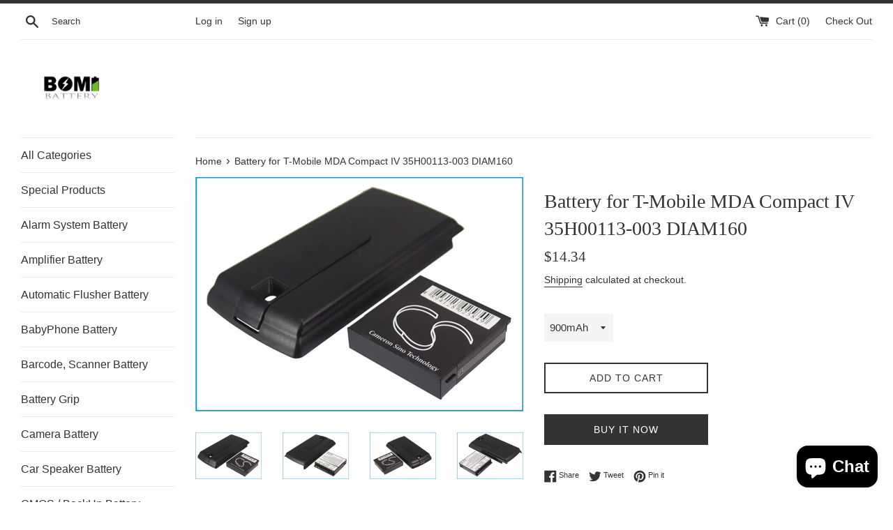

--- FILE ---
content_type: text/html; charset=utf-8
request_url: https://www.estrybattery.com/products/battery-for-t-mobile-mda-compact-iv-35h00113-003-diam160
body_size: 21351
content:















<!doctype html>
<html class="supports-no-js" lang="en">
<head>


  <meta charset="utf-8">
  <meta name="google-site-verification" content="vkpICjdE8e7GgRC0d8od1DMMZvFjMnKaCDf7v94V2v0" /> 
  <meta http-equiv="X-UA-Compatible" content="IE=edge,chrome=1">
  <meta name="viewport" content="width=device-width,initial-scale=1">
  <meta name="theme-color" content="">
  <link rel="canonical" href="https://www.estrybattery.com/products/battery-for-t-mobile-mda-compact-iv-35h00113-003-diam160">

  
    <link rel="shortcut icon" href="//www.estrybattery.com/cdn/shop/files/bomibattery--logo_32x32.png?v=1614286283" type="image/png" />
  

  <title>
  Battery for T-Mobile MDA Compact IV 35H00113-003 DIAM160, 900mAh &ndash; Bomibattery
  </title>

  
    <meta name="description" content="We are professional battery supplier, carrying anything named BATTERIES. We support global distribution in America, Asia, Europe, the Middle East and Oceania, especially for the United States and Canada . - Compatible Brand: T-Mobile - Compatible Model: MDA Compact IV - Compatible Battery Part Number: 35H00113-003 DIAM">
  

  <!-- /snippets/social-meta-tags.liquid -->




<meta property="og:site_name" content="Bomibattery">
<meta property="og:url" content="https://www.estrybattery.com/products/battery-for-t-mobile-mda-compact-iv-35h00113-003-diam160">
<meta property="og:title" content="Battery for T-Mobile MDA Compact IV 35H00113-003 DIAM160">
<meta property="og:type" content="product">
<meta property="og:description" content="We are professional battery supplier, carrying anything named BATTERIES. We support global distribution in America, Asia, Europe, the Middle East and Oceania, especially for the United States and Canada . - Compatible Brand: T-Mobile - Compatible Model: MDA Compact IV - Compatible Battery Part Number: 35H00113-003 DIAM">

  <meta property="og:price:amount" content="14.34">
  <meta property="og:price:currency" content="USD">

<meta property="og:image" content="http://www.estrybattery.com/cdn/shop/products/CS-HDM160XL-2_250ec12d-bb9f-4a64-86a5-2cd3e188d3a6_1200x1200.jpg?v=1588945144"><meta property="og:image" content="http://www.estrybattery.com/cdn/shop/products/CS-HDM160XL-3_7b578f8c-7ecf-4c5a-a117-4a8ebc8ced40_1200x1200.jpg?v=1588945144"><meta property="og:image" content="http://www.estrybattery.com/cdn/shop/products/CS-HDM160XL-4_e626e891-b90a-4f97-b459-dea3681bcbd3_1200x1200.jpg?v=1588945144">
<meta property="og:image:secure_url" content="https://www.estrybattery.com/cdn/shop/products/CS-HDM160XL-2_250ec12d-bb9f-4a64-86a5-2cd3e188d3a6_1200x1200.jpg?v=1588945144"><meta property="og:image:secure_url" content="https://www.estrybattery.com/cdn/shop/products/CS-HDM160XL-3_7b578f8c-7ecf-4c5a-a117-4a8ebc8ced40_1200x1200.jpg?v=1588945144"><meta property="og:image:secure_url" content="https://www.estrybattery.com/cdn/shop/products/CS-HDM160XL-4_e626e891-b90a-4f97-b459-dea3681bcbd3_1200x1200.jpg?v=1588945144">


<meta name="twitter:card" content="summary_large_image">
<meta name="twitter:title" content="Battery for T-Mobile MDA Compact IV 35H00113-003 DIAM160">
<meta name="twitter:description" content="We are professional battery supplier, carrying anything named BATTERIES. We support global distribution in America, Asia, Europe, the Middle East and Oceania, especially for the United States and Canada . - Compatible Brand: T-Mobile - Compatible Model: MDA Compact IV - Compatible Battery Part Number: 35H00113-003 DIAM">


  <script>
    document.documentElement.className = document.documentElement.className.replace('supports-no-js', 'supports-js');

    var theme = {
      mapStrings: {
        addressError: "Error looking up that address",
        addressNoResults: "No results for that address",
        addressQueryLimit: "You have exceeded the Google API usage limit. Consider upgrading to a \u003ca href=\"https:\/\/developers.google.com\/maps\/premium\/usage-limits\"\u003ePremium Plan\u003c\/a\u003e.",
        authError: "There was a problem authenticating your Google Maps account."
      }
    }
  </script>

  <link href="//www.estrybattery.com/cdn/shop/t/13/assets/theme.scss.css?v=162605682986140257451759332950" rel="stylesheet" type="text/css" media="all" />

  
  <script>window.performance && window.performance.mark && window.performance.mark('shopify.content_for_header.start');</script><meta name="google-site-verification" content="oOH60uf6Le_JWwqn8ufAq4amcLZ1QFRad3wqFUIyFT4">
<meta name="google-site-verification" content="vkpICjdE8e7GgRC0d8od1DMMZvFjMnKaCDf7v94V2v0">
<meta name="facebook-domain-verification" content="tgapqcbfjue8avmmpx04nn8v3cewu2">
<meta id="shopify-digital-wallet" name="shopify-digital-wallet" content="/5953192036/digital_wallets/dialog">
<meta name="shopify-checkout-api-token" content="4489f050765b93c7920736422c73b044">
<meta id="in-context-paypal-metadata" data-shop-id="5953192036" data-venmo-supported="true" data-environment="production" data-locale="en_US" data-paypal-v4="true" data-currency="USD">
<link rel="alternate" hreflang="x-default" href="https://www.estrybattery.com/products/battery-for-t-mobile-mda-compact-iv-35h00113-003-diam160">
<link rel="alternate" hreflang="en" href="https://www.estrybattery.com/products/battery-for-t-mobile-mda-compact-iv-35h00113-003-diam160">
<link rel="alternate" hreflang="en-AU" href="https://www.estrybattery.com/en-au/products/battery-for-t-mobile-mda-compact-iv-35h00113-003-diam160">
<link rel="alternate" hreflang="en-CA" href="https://www.estrybattery.com/en-ca/products/battery-for-t-mobile-mda-compact-iv-35h00113-003-diam160">
<link rel="alternate" hreflang="en-MX" href="https://www.estrybattery.com/en-ca/products/battery-for-t-mobile-mda-compact-iv-35h00113-003-diam160">
<link rel="alternate" type="application/json+oembed" href="https://www.estrybattery.com/products/battery-for-t-mobile-mda-compact-iv-35h00113-003-diam160.oembed">
<script async="async" src="/checkouts/internal/preloads.js?locale=en-US"></script>
<script id="shopify-features" type="application/json">{"accessToken":"4489f050765b93c7920736422c73b044","betas":["rich-media-storefront-analytics"],"domain":"www.estrybattery.com","predictiveSearch":true,"shopId":5953192036,"locale":"en"}</script>
<script>var Shopify = Shopify || {};
Shopify.shop = "bomibattery.myshopify.com";
Shopify.locale = "en";
Shopify.currency = {"active":"USD","rate":"1.0"};
Shopify.country = "US";
Shopify.theme = {"name":"Buy on Amazon Simple","id":136764817652,"schema_name":"Simple","schema_version":"8.0.5","theme_store_id":578,"role":"main"};
Shopify.theme.handle = "null";
Shopify.theme.style = {"id":null,"handle":null};
Shopify.cdnHost = "www.estrybattery.com/cdn";
Shopify.routes = Shopify.routes || {};
Shopify.routes.root = "/";</script>
<script type="module">!function(o){(o.Shopify=o.Shopify||{}).modules=!0}(window);</script>
<script>!function(o){function n(){var o=[];function n(){o.push(Array.prototype.slice.apply(arguments))}return n.q=o,n}var t=o.Shopify=o.Shopify||{};t.loadFeatures=n(),t.autoloadFeatures=n()}(window);</script>
<script id="shop-js-analytics" type="application/json">{"pageType":"product"}</script>
<script defer="defer" async type="module" src="//www.estrybattery.com/cdn/shopifycloud/shop-js/modules/v2/client.init-shop-cart-sync_BT-GjEfc.en.esm.js"></script>
<script defer="defer" async type="module" src="//www.estrybattery.com/cdn/shopifycloud/shop-js/modules/v2/chunk.common_D58fp_Oc.esm.js"></script>
<script defer="defer" async type="module" src="//www.estrybattery.com/cdn/shopifycloud/shop-js/modules/v2/chunk.modal_xMitdFEc.esm.js"></script>
<script type="module">
  await import("//www.estrybattery.com/cdn/shopifycloud/shop-js/modules/v2/client.init-shop-cart-sync_BT-GjEfc.en.esm.js");
await import("//www.estrybattery.com/cdn/shopifycloud/shop-js/modules/v2/chunk.common_D58fp_Oc.esm.js");
await import("//www.estrybattery.com/cdn/shopifycloud/shop-js/modules/v2/chunk.modal_xMitdFEc.esm.js");

  window.Shopify.SignInWithShop?.initShopCartSync?.({"fedCMEnabled":true,"windoidEnabled":true});

</script>
<script>(function() {
  var isLoaded = false;
  function asyncLoad() {
    if (isLoaded) return;
    isLoaded = true;
    var urls = ["https:\/\/www.buynowbutton.us\/apps\/buynowbutton\/assets\/js\/buynowbutton.js?shop=bomibattery.myshopify.com","\/\/code.tidio.co\/pgmqksxfbeecbt7yx5vekjuinjvkm4kd.js?shop=bomibattery.myshopify.com","https:\/\/na.shgcdn3.com\/pixel-collector.js?shop=bomibattery.myshopify.com"];
    for (var i = 0; i < urls.length; i++) {
      var s = document.createElement('script');
      s.type = 'text/javascript';
      s.async = true;
      s.src = urls[i];
      var x = document.getElementsByTagName('script')[0];
      x.parentNode.insertBefore(s, x);
    }
  };
  if(window.attachEvent) {
    window.attachEvent('onload', asyncLoad);
  } else {
    window.addEventListener('load', asyncLoad, false);
  }
})();</script>
<script id="__st">var __st={"a":5953192036,"offset":-43200,"reqid":"7a96771d-2d32-45b1-9121-8e7534a617ce-1769108543","pageurl":"www.estrybattery.com\/products\/battery-for-t-mobile-mda-compact-iv-35h00113-003-diam160","u":"23e3bbf3ef72","p":"product","rtyp":"product","rid":4626287788132};</script>
<script>window.ShopifyPaypalV4VisibilityTracking = true;</script>
<script id="captcha-bootstrap">!function(){'use strict';const t='contact',e='account',n='new_comment',o=[[t,t],['blogs',n],['comments',n],[t,'customer']],c=[[e,'customer_login'],[e,'guest_login'],[e,'recover_customer_password'],[e,'create_customer']],r=t=>t.map((([t,e])=>`form[action*='/${t}']:not([data-nocaptcha='true']) input[name='form_type'][value='${e}']`)).join(','),a=t=>()=>t?[...document.querySelectorAll(t)].map((t=>t.form)):[];function s(){const t=[...o],e=r(t);return a(e)}const i='password',u='form_key',d=['recaptcha-v3-token','g-recaptcha-response','h-captcha-response',i],f=()=>{try{return window.sessionStorage}catch{return}},m='__shopify_v',_=t=>t.elements[u];function p(t,e,n=!1){try{const o=window.sessionStorage,c=JSON.parse(o.getItem(e)),{data:r}=function(t){const{data:e,action:n}=t;return t[m]||n?{data:e,action:n}:{data:t,action:n}}(c);for(const[e,n]of Object.entries(r))t.elements[e]&&(t.elements[e].value=n);n&&o.removeItem(e)}catch(o){console.error('form repopulation failed',{error:o})}}const l='form_type',E='cptcha';function T(t){t.dataset[E]=!0}const w=window,h=w.document,L='Shopify',v='ce_forms',y='captcha';let A=!1;((t,e)=>{const n=(g='f06e6c50-85a8-45c8-87d0-21a2b65856fe',I='https://cdn.shopify.com/shopifycloud/storefront-forms-hcaptcha/ce_storefront_forms_captcha_hcaptcha.v1.5.2.iife.js',D={infoText:'Protected by hCaptcha',privacyText:'Privacy',termsText:'Terms'},(t,e,n)=>{const o=w[L][v],c=o.bindForm;if(c)return c(t,g,e,D).then(n);var r;o.q.push([[t,g,e,D],n]),r=I,A||(h.body.append(Object.assign(h.createElement('script'),{id:'captcha-provider',async:!0,src:r})),A=!0)});var g,I,D;w[L]=w[L]||{},w[L][v]=w[L][v]||{},w[L][v].q=[],w[L][y]=w[L][y]||{},w[L][y].protect=function(t,e){n(t,void 0,e),T(t)},Object.freeze(w[L][y]),function(t,e,n,w,h,L){const[v,y,A,g]=function(t,e,n){const i=e?o:[],u=t?c:[],d=[...i,...u],f=r(d),m=r(i),_=r(d.filter((([t,e])=>n.includes(e))));return[a(f),a(m),a(_),s()]}(w,h,L),I=t=>{const e=t.target;return e instanceof HTMLFormElement?e:e&&e.form},D=t=>v().includes(t);t.addEventListener('submit',(t=>{const e=I(t);if(!e)return;const n=D(e)&&!e.dataset.hcaptchaBound&&!e.dataset.recaptchaBound,o=_(e),c=g().includes(e)&&(!o||!o.value);(n||c)&&t.preventDefault(),c&&!n&&(function(t){try{if(!f())return;!function(t){const e=f();if(!e)return;const n=_(t);if(!n)return;const o=n.value;o&&e.removeItem(o)}(t);const e=Array.from(Array(32),(()=>Math.random().toString(36)[2])).join('');!function(t,e){_(t)||t.append(Object.assign(document.createElement('input'),{type:'hidden',name:u})),t.elements[u].value=e}(t,e),function(t,e){const n=f();if(!n)return;const o=[...t.querySelectorAll(`input[type='${i}']`)].map((({name:t})=>t)),c=[...d,...o],r={};for(const[a,s]of new FormData(t).entries())c.includes(a)||(r[a]=s);n.setItem(e,JSON.stringify({[m]:1,action:t.action,data:r}))}(t,e)}catch(e){console.error('failed to persist form',e)}}(e),e.submit())}));const S=(t,e)=>{t&&!t.dataset[E]&&(n(t,e.some((e=>e===t))),T(t))};for(const o of['focusin','change'])t.addEventListener(o,(t=>{const e=I(t);D(e)&&S(e,y())}));const B=e.get('form_key'),M=e.get(l),P=B&&M;t.addEventListener('DOMContentLoaded',(()=>{const t=y();if(P)for(const e of t)e.elements[l].value===M&&p(e,B);[...new Set([...A(),...v().filter((t=>'true'===t.dataset.shopifyCaptcha))])].forEach((e=>S(e,t)))}))}(h,new URLSearchParams(w.location.search),n,t,e,['guest_login'])})(!0,!0)}();</script>
<script integrity="sha256-4kQ18oKyAcykRKYeNunJcIwy7WH5gtpwJnB7kiuLZ1E=" data-source-attribution="shopify.loadfeatures" defer="defer" src="//www.estrybattery.com/cdn/shopifycloud/storefront/assets/storefront/load_feature-a0a9edcb.js" crossorigin="anonymous"></script>
<script data-source-attribution="shopify.dynamic_checkout.dynamic.init">var Shopify=Shopify||{};Shopify.PaymentButton=Shopify.PaymentButton||{isStorefrontPortableWallets:!0,init:function(){window.Shopify.PaymentButton.init=function(){};var t=document.createElement("script");t.src="https://www.estrybattery.com/cdn/shopifycloud/portable-wallets/latest/portable-wallets.en.js",t.type="module",document.head.appendChild(t)}};
</script>
<script data-source-attribution="shopify.dynamic_checkout.buyer_consent">
  function portableWalletsHideBuyerConsent(e){var t=document.getElementById("shopify-buyer-consent"),n=document.getElementById("shopify-subscription-policy-button");t&&n&&(t.classList.add("hidden"),t.setAttribute("aria-hidden","true"),n.removeEventListener("click",e))}function portableWalletsShowBuyerConsent(e){var t=document.getElementById("shopify-buyer-consent"),n=document.getElementById("shopify-subscription-policy-button");t&&n&&(t.classList.remove("hidden"),t.removeAttribute("aria-hidden"),n.addEventListener("click",e))}window.Shopify?.PaymentButton&&(window.Shopify.PaymentButton.hideBuyerConsent=portableWalletsHideBuyerConsent,window.Shopify.PaymentButton.showBuyerConsent=portableWalletsShowBuyerConsent);
</script>
<script>
  function portableWalletsCleanup(e){e&&e.src&&console.error("Failed to load portable wallets script "+e.src);var t=document.querySelectorAll("shopify-accelerated-checkout .shopify-payment-button__skeleton, shopify-accelerated-checkout-cart .wallet-cart-button__skeleton"),e=document.getElementById("shopify-buyer-consent");for(let e=0;e<t.length;e++)t[e].remove();e&&e.remove()}function portableWalletsNotLoadedAsModule(e){e instanceof ErrorEvent&&"string"==typeof e.message&&e.message.includes("import.meta")&&"string"==typeof e.filename&&e.filename.includes("portable-wallets")&&(window.removeEventListener("error",portableWalletsNotLoadedAsModule),window.Shopify.PaymentButton.failedToLoad=e,"loading"===document.readyState?document.addEventListener("DOMContentLoaded",window.Shopify.PaymentButton.init):window.Shopify.PaymentButton.init())}window.addEventListener("error",portableWalletsNotLoadedAsModule);
</script>

<script type="module" src="https://www.estrybattery.com/cdn/shopifycloud/portable-wallets/latest/portable-wallets.en.js" onError="portableWalletsCleanup(this)" crossorigin="anonymous"></script>
<script nomodule>
  document.addEventListener("DOMContentLoaded", portableWalletsCleanup);
</script>

<link id="shopify-accelerated-checkout-styles" rel="stylesheet" media="screen" href="https://www.estrybattery.com/cdn/shopifycloud/portable-wallets/latest/accelerated-checkout-backwards-compat.css" crossorigin="anonymous">
<style id="shopify-accelerated-checkout-cart">
        #shopify-buyer-consent {
  margin-top: 1em;
  display: inline-block;
  width: 100%;
}

#shopify-buyer-consent.hidden {
  display: none;
}

#shopify-subscription-policy-button {
  background: none;
  border: none;
  padding: 0;
  text-decoration: underline;
  font-size: inherit;
  cursor: pointer;
}

#shopify-subscription-policy-button::before {
  box-shadow: none;
}

      </style>

<script>window.performance && window.performance.mark && window.performance.mark('shopify.content_for_header.end');</script>
  





  <script type="text/javascript">
    
      window.__shgMoneyFormat = window.__shgMoneyFormat || {"USD":{"currency":"USD","currency_symbol":"$","currency_symbol_location":"left","decimal_places":2,"decimal_separator":".","thousands_separator":","}};
    
    window.__shgCurrentCurrencyCode = window.__shgCurrentCurrencyCode || {
      currency: "USD",
      currency_symbol: "$",
      decimal_separator: ".",
      thousands_separator: ",",
      decimal_places: 2,
      currency_symbol_location: "left"
    };
  </script>




  <script src="//www.estrybattery.com/cdn/shop/t/13/assets/jquery-1.11.0.min.js?v=32460426840832490021682482294" type="text/javascript"></script>
  <script src="//www.estrybattery.com/cdn/shop/t/13/assets/modernizr.min.js?v=44044439420609591321682482294" type="text/javascript"></script>

  <script src="//www.estrybattery.com/cdn/shop/t/13/assets/lazysizes.min.js?v=71745035489482760341682482294" async="async"></script>

  

<script>
    
    
    
    
    var gsf_conversion_data = {page_type : 'product', event : 'view_item', data : {product_data : [{variant_id : 32038665060452, product_id : 4626287788132, name : "Battery for T-Mobile MDA Compact IV 35H00113-003 DIAM160", price : "14.34", currency : "USD", sku : "CS-HDM100SL_T-Mobile_47_0", brand : "Bomibattery", variant : "900mAh", category : "Mobile, SmartPhone Battery", quantity : "12" }], total_price : "14.34", shop_currency : "USD"}};
    
</script>

  

<script type="text/javascript">
  
    window.SHG_CUSTOMER = null;
  
</script>







  
 <!-- BEGIN app block: shopify://apps/pagefly-page-builder/blocks/app-embed/83e179f7-59a0-4589-8c66-c0dddf959200 -->

<!-- BEGIN app snippet: pagefly-cro-ab-testing-main -->







<script>
  ;(function () {
    const url = new URL(window.location)
    const viewParam = url.searchParams.get('view')
    if (viewParam && viewParam.includes('variant-pf-')) {
      url.searchParams.set('pf_v', viewParam)
      url.searchParams.delete('view')
      window.history.replaceState({}, '', url)
    }
  })()
</script>



<script type='module'>
  
  window.PAGEFLY_CRO = window.PAGEFLY_CRO || {}

  window.PAGEFLY_CRO['data_debug'] = {
    original_template_suffix: "all_products",
    allow_ab_test: false,
    ab_test_start_time: 0,
    ab_test_end_time: 0,
    today_date_time: 1769108543000,
  }
  window.PAGEFLY_CRO['GA4'] = { enabled: false}
</script>

<!-- END app snippet -->








  <script src='https://cdn.shopify.com/extensions/019bb4f9-aed6-78a3-be91-e9d44663e6bf/pagefly-page-builder-215/assets/pagefly-helper.js' defer='defer'></script>

  <script src='https://cdn.shopify.com/extensions/019bb4f9-aed6-78a3-be91-e9d44663e6bf/pagefly-page-builder-215/assets/pagefly-general-helper.js' defer='defer'></script>

  <script src='https://cdn.shopify.com/extensions/019bb4f9-aed6-78a3-be91-e9d44663e6bf/pagefly-page-builder-215/assets/pagefly-snap-slider.js' defer='defer'></script>

  <script src='https://cdn.shopify.com/extensions/019bb4f9-aed6-78a3-be91-e9d44663e6bf/pagefly-page-builder-215/assets/pagefly-slideshow-v3.js' defer='defer'></script>

  <script src='https://cdn.shopify.com/extensions/019bb4f9-aed6-78a3-be91-e9d44663e6bf/pagefly-page-builder-215/assets/pagefly-slideshow-v4.js' defer='defer'></script>

  <script src='https://cdn.shopify.com/extensions/019bb4f9-aed6-78a3-be91-e9d44663e6bf/pagefly-page-builder-215/assets/pagefly-glider.js' defer='defer'></script>

  <script src='https://cdn.shopify.com/extensions/019bb4f9-aed6-78a3-be91-e9d44663e6bf/pagefly-page-builder-215/assets/pagefly-slideshow-v1-v2.js' defer='defer'></script>

  <script src='https://cdn.shopify.com/extensions/019bb4f9-aed6-78a3-be91-e9d44663e6bf/pagefly-page-builder-215/assets/pagefly-product-media.js' defer='defer'></script>

  <script src='https://cdn.shopify.com/extensions/019bb4f9-aed6-78a3-be91-e9d44663e6bf/pagefly-page-builder-215/assets/pagefly-product.js' defer='defer'></script>


<script id='pagefly-helper-data' type='application/json'>
  {
    "page_optimization": {
      "assets_prefetching": false
    },
    "elements_asset_mapper": {
      "Accordion": "https://cdn.shopify.com/extensions/019bb4f9-aed6-78a3-be91-e9d44663e6bf/pagefly-page-builder-215/assets/pagefly-accordion.js",
      "Accordion3": "https://cdn.shopify.com/extensions/019bb4f9-aed6-78a3-be91-e9d44663e6bf/pagefly-page-builder-215/assets/pagefly-accordion3.js",
      "CountDown": "https://cdn.shopify.com/extensions/019bb4f9-aed6-78a3-be91-e9d44663e6bf/pagefly-page-builder-215/assets/pagefly-countdown.js",
      "GMap1": "https://cdn.shopify.com/extensions/019bb4f9-aed6-78a3-be91-e9d44663e6bf/pagefly-page-builder-215/assets/pagefly-gmap.js",
      "GMap2": "https://cdn.shopify.com/extensions/019bb4f9-aed6-78a3-be91-e9d44663e6bf/pagefly-page-builder-215/assets/pagefly-gmap.js",
      "GMapBasicV2": "https://cdn.shopify.com/extensions/019bb4f9-aed6-78a3-be91-e9d44663e6bf/pagefly-page-builder-215/assets/pagefly-gmap.js",
      "GMapAdvancedV2": "https://cdn.shopify.com/extensions/019bb4f9-aed6-78a3-be91-e9d44663e6bf/pagefly-page-builder-215/assets/pagefly-gmap.js",
      "HTML.Video": "https://cdn.shopify.com/extensions/019bb4f9-aed6-78a3-be91-e9d44663e6bf/pagefly-page-builder-215/assets/pagefly-htmlvideo.js",
      "HTML.Video2": "https://cdn.shopify.com/extensions/019bb4f9-aed6-78a3-be91-e9d44663e6bf/pagefly-page-builder-215/assets/pagefly-htmlvideo2.js",
      "HTML.Video3": "https://cdn.shopify.com/extensions/019bb4f9-aed6-78a3-be91-e9d44663e6bf/pagefly-page-builder-215/assets/pagefly-htmlvideo2.js",
      "BackgroundVideo": "https://cdn.shopify.com/extensions/019bb4f9-aed6-78a3-be91-e9d44663e6bf/pagefly-page-builder-215/assets/pagefly-htmlvideo2.js",
      "Instagram": "https://cdn.shopify.com/extensions/019bb4f9-aed6-78a3-be91-e9d44663e6bf/pagefly-page-builder-215/assets/pagefly-instagram.js",
      "Instagram2": "https://cdn.shopify.com/extensions/019bb4f9-aed6-78a3-be91-e9d44663e6bf/pagefly-page-builder-215/assets/pagefly-instagram.js",
      "Insta3": "https://cdn.shopify.com/extensions/019bb4f9-aed6-78a3-be91-e9d44663e6bf/pagefly-page-builder-215/assets/pagefly-instagram3.js",
      "Tabs": "https://cdn.shopify.com/extensions/019bb4f9-aed6-78a3-be91-e9d44663e6bf/pagefly-page-builder-215/assets/pagefly-tab.js",
      "Tabs3": "https://cdn.shopify.com/extensions/019bb4f9-aed6-78a3-be91-e9d44663e6bf/pagefly-page-builder-215/assets/pagefly-tab3.js",
      "ProductBox": "https://cdn.shopify.com/extensions/019bb4f9-aed6-78a3-be91-e9d44663e6bf/pagefly-page-builder-215/assets/pagefly-cart.js",
      "FBPageBox2": "https://cdn.shopify.com/extensions/019bb4f9-aed6-78a3-be91-e9d44663e6bf/pagefly-page-builder-215/assets/pagefly-facebook.js",
      "FBLikeButton2": "https://cdn.shopify.com/extensions/019bb4f9-aed6-78a3-be91-e9d44663e6bf/pagefly-page-builder-215/assets/pagefly-facebook.js",
      "TwitterFeed2": "https://cdn.shopify.com/extensions/019bb4f9-aed6-78a3-be91-e9d44663e6bf/pagefly-page-builder-215/assets/pagefly-twitter.js",
      "Paragraph4": "https://cdn.shopify.com/extensions/019bb4f9-aed6-78a3-be91-e9d44663e6bf/pagefly-page-builder-215/assets/pagefly-paragraph4.js",

      "AliReviews": "https://cdn.shopify.com/extensions/019bb4f9-aed6-78a3-be91-e9d44663e6bf/pagefly-page-builder-215/assets/pagefly-3rd-elements.js",
      "BackInStock": "https://cdn.shopify.com/extensions/019bb4f9-aed6-78a3-be91-e9d44663e6bf/pagefly-page-builder-215/assets/pagefly-3rd-elements.js",
      "GloboBackInStock": "https://cdn.shopify.com/extensions/019bb4f9-aed6-78a3-be91-e9d44663e6bf/pagefly-page-builder-215/assets/pagefly-3rd-elements.js",
      "GrowaveWishlist": "https://cdn.shopify.com/extensions/019bb4f9-aed6-78a3-be91-e9d44663e6bf/pagefly-page-builder-215/assets/pagefly-3rd-elements.js",
      "InfiniteOptionsShopPad": "https://cdn.shopify.com/extensions/019bb4f9-aed6-78a3-be91-e9d44663e6bf/pagefly-page-builder-215/assets/pagefly-3rd-elements.js",
      "InkybayProductPersonalizer": "https://cdn.shopify.com/extensions/019bb4f9-aed6-78a3-be91-e9d44663e6bf/pagefly-page-builder-215/assets/pagefly-3rd-elements.js",
      "LimeSpot": "https://cdn.shopify.com/extensions/019bb4f9-aed6-78a3-be91-e9d44663e6bf/pagefly-page-builder-215/assets/pagefly-3rd-elements.js",
      "Loox": "https://cdn.shopify.com/extensions/019bb4f9-aed6-78a3-be91-e9d44663e6bf/pagefly-page-builder-215/assets/pagefly-3rd-elements.js",
      "Opinew": "https://cdn.shopify.com/extensions/019bb4f9-aed6-78a3-be91-e9d44663e6bf/pagefly-page-builder-215/assets/pagefly-3rd-elements.js",
      "Powr": "https://cdn.shopify.com/extensions/019bb4f9-aed6-78a3-be91-e9d44663e6bf/pagefly-page-builder-215/assets/pagefly-3rd-elements.js",
      "ProductReviews": "https://cdn.shopify.com/extensions/019bb4f9-aed6-78a3-be91-e9d44663e6bf/pagefly-page-builder-215/assets/pagefly-3rd-elements.js",
      "PushOwl": "https://cdn.shopify.com/extensions/019bb4f9-aed6-78a3-be91-e9d44663e6bf/pagefly-page-builder-215/assets/pagefly-3rd-elements.js",
      "ReCharge": "https://cdn.shopify.com/extensions/019bb4f9-aed6-78a3-be91-e9d44663e6bf/pagefly-page-builder-215/assets/pagefly-3rd-elements.js",
      "Rivyo": "https://cdn.shopify.com/extensions/019bb4f9-aed6-78a3-be91-e9d44663e6bf/pagefly-page-builder-215/assets/pagefly-3rd-elements.js",
      "TrackingMore": "https://cdn.shopify.com/extensions/019bb4f9-aed6-78a3-be91-e9d44663e6bf/pagefly-page-builder-215/assets/pagefly-3rd-elements.js",
      "Vitals": "https://cdn.shopify.com/extensions/019bb4f9-aed6-78a3-be91-e9d44663e6bf/pagefly-page-builder-215/assets/pagefly-3rd-elements.js",
      "Wiser": "https://cdn.shopify.com/extensions/019bb4f9-aed6-78a3-be91-e9d44663e6bf/pagefly-page-builder-215/assets/pagefly-3rd-elements.js"
    },
    "custom_elements_mapper": {
      "pf-click-action-element": "https://cdn.shopify.com/extensions/019bb4f9-aed6-78a3-be91-e9d44663e6bf/pagefly-page-builder-215/assets/pagefly-click-action-element.js",
      "pf-dialog-element": "https://cdn.shopify.com/extensions/019bb4f9-aed6-78a3-be91-e9d44663e6bf/pagefly-page-builder-215/assets/pagefly-dialog-element.js"
    }
  }
</script>


<!-- END app block --><script src="https://cdn.shopify.com/extensions/e8878072-2f6b-4e89-8082-94b04320908d/inbox-1254/assets/inbox-chat-loader.js" type="text/javascript" defer="defer"></script>
<link href="https://monorail-edge.shopifysvc.com" rel="dns-prefetch">
<script>(function(){if ("sendBeacon" in navigator && "performance" in window) {try {var session_token_from_headers = performance.getEntriesByType('navigation')[0].serverTiming.find(x => x.name == '_s').description;} catch {var session_token_from_headers = undefined;}var session_cookie_matches = document.cookie.match(/_shopify_s=([^;]*)/);var session_token_from_cookie = session_cookie_matches && session_cookie_matches.length === 2 ? session_cookie_matches[1] : "";var session_token = session_token_from_headers || session_token_from_cookie || "";function handle_abandonment_event(e) {var entries = performance.getEntries().filter(function(entry) {return /monorail-edge.shopifysvc.com/.test(entry.name);});if (!window.abandonment_tracked && entries.length === 0) {window.abandonment_tracked = true;var currentMs = Date.now();var navigation_start = performance.timing.navigationStart;var payload = {shop_id: 5953192036,url: window.location.href,navigation_start,duration: currentMs - navigation_start,session_token,page_type: "product"};window.navigator.sendBeacon("https://monorail-edge.shopifysvc.com/v1/produce", JSON.stringify({schema_id: "online_store_buyer_site_abandonment/1.1",payload: payload,metadata: {event_created_at_ms: currentMs,event_sent_at_ms: currentMs}}));}}window.addEventListener('pagehide', handle_abandonment_event);}}());</script>
<script id="web-pixels-manager-setup">(function e(e,d,r,n,o){if(void 0===o&&(o={}),!Boolean(null===(a=null===(i=window.Shopify)||void 0===i?void 0:i.analytics)||void 0===a?void 0:a.replayQueue)){var i,a;window.Shopify=window.Shopify||{};var t=window.Shopify;t.analytics=t.analytics||{};var s=t.analytics;s.replayQueue=[],s.publish=function(e,d,r){return s.replayQueue.push([e,d,r]),!0};try{self.performance.mark("wpm:start")}catch(e){}var l=function(){var e={modern:/Edge?\/(1{2}[4-9]|1[2-9]\d|[2-9]\d{2}|\d{4,})\.\d+(\.\d+|)|Firefox\/(1{2}[4-9]|1[2-9]\d|[2-9]\d{2}|\d{4,})\.\d+(\.\d+|)|Chrom(ium|e)\/(9{2}|\d{3,})\.\d+(\.\d+|)|(Maci|X1{2}).+ Version\/(15\.\d+|(1[6-9]|[2-9]\d|\d{3,})\.\d+)([,.]\d+|)( \(\w+\)|)( Mobile\/\w+|) Safari\/|Chrome.+OPR\/(9{2}|\d{3,})\.\d+\.\d+|(CPU[ +]OS|iPhone[ +]OS|CPU[ +]iPhone|CPU IPhone OS|CPU iPad OS)[ +]+(15[._]\d+|(1[6-9]|[2-9]\d|\d{3,})[._]\d+)([._]\d+|)|Android:?[ /-](13[3-9]|1[4-9]\d|[2-9]\d{2}|\d{4,})(\.\d+|)(\.\d+|)|Android.+Firefox\/(13[5-9]|1[4-9]\d|[2-9]\d{2}|\d{4,})\.\d+(\.\d+|)|Android.+Chrom(ium|e)\/(13[3-9]|1[4-9]\d|[2-9]\d{2}|\d{4,})\.\d+(\.\d+|)|SamsungBrowser\/([2-9]\d|\d{3,})\.\d+/,legacy:/Edge?\/(1[6-9]|[2-9]\d|\d{3,})\.\d+(\.\d+|)|Firefox\/(5[4-9]|[6-9]\d|\d{3,})\.\d+(\.\d+|)|Chrom(ium|e)\/(5[1-9]|[6-9]\d|\d{3,})\.\d+(\.\d+|)([\d.]+$|.*Safari\/(?![\d.]+ Edge\/[\d.]+$))|(Maci|X1{2}).+ Version\/(10\.\d+|(1[1-9]|[2-9]\d|\d{3,})\.\d+)([,.]\d+|)( \(\w+\)|)( Mobile\/\w+|) Safari\/|Chrome.+OPR\/(3[89]|[4-9]\d|\d{3,})\.\d+\.\d+|(CPU[ +]OS|iPhone[ +]OS|CPU[ +]iPhone|CPU IPhone OS|CPU iPad OS)[ +]+(10[._]\d+|(1[1-9]|[2-9]\d|\d{3,})[._]\d+)([._]\d+|)|Android:?[ /-](13[3-9]|1[4-9]\d|[2-9]\d{2}|\d{4,})(\.\d+|)(\.\d+|)|Mobile Safari.+OPR\/([89]\d|\d{3,})\.\d+\.\d+|Android.+Firefox\/(13[5-9]|1[4-9]\d|[2-9]\d{2}|\d{4,})\.\d+(\.\d+|)|Android.+Chrom(ium|e)\/(13[3-9]|1[4-9]\d|[2-9]\d{2}|\d{4,})\.\d+(\.\d+|)|Android.+(UC? ?Browser|UCWEB|U3)[ /]?(15\.([5-9]|\d{2,})|(1[6-9]|[2-9]\d|\d{3,})\.\d+)\.\d+|SamsungBrowser\/(5\.\d+|([6-9]|\d{2,})\.\d+)|Android.+MQ{2}Browser\/(14(\.(9|\d{2,})|)|(1[5-9]|[2-9]\d|\d{3,})(\.\d+|))(\.\d+|)|K[Aa][Ii]OS\/(3\.\d+|([4-9]|\d{2,})\.\d+)(\.\d+|)/},d=e.modern,r=e.legacy,n=navigator.userAgent;return n.match(d)?"modern":n.match(r)?"legacy":"unknown"}(),u="modern"===l?"modern":"legacy",c=(null!=n?n:{modern:"",legacy:""})[u],f=function(e){return[e.baseUrl,"/wpm","/b",e.hashVersion,"modern"===e.buildTarget?"m":"l",".js"].join("")}({baseUrl:d,hashVersion:r,buildTarget:u}),m=function(e){var d=e.version,r=e.bundleTarget,n=e.surface,o=e.pageUrl,i=e.monorailEndpoint;return{emit:function(e){var a=e.status,t=e.errorMsg,s=(new Date).getTime(),l=JSON.stringify({metadata:{event_sent_at_ms:s},events:[{schema_id:"web_pixels_manager_load/3.1",payload:{version:d,bundle_target:r,page_url:o,status:a,surface:n,error_msg:t},metadata:{event_created_at_ms:s}}]});if(!i)return console&&console.warn&&console.warn("[Web Pixels Manager] No Monorail endpoint provided, skipping logging."),!1;try{return self.navigator.sendBeacon.bind(self.navigator)(i,l)}catch(e){}var u=new XMLHttpRequest;try{return u.open("POST",i,!0),u.setRequestHeader("Content-Type","text/plain"),u.send(l),!0}catch(e){return console&&console.warn&&console.warn("[Web Pixels Manager] Got an unhandled error while logging to Monorail."),!1}}}}({version:r,bundleTarget:l,surface:e.surface,pageUrl:self.location.href,monorailEndpoint:e.monorailEndpoint});try{o.browserTarget=l,function(e){var d=e.src,r=e.async,n=void 0===r||r,o=e.onload,i=e.onerror,a=e.sri,t=e.scriptDataAttributes,s=void 0===t?{}:t,l=document.createElement("script"),u=document.querySelector("head"),c=document.querySelector("body");if(l.async=n,l.src=d,a&&(l.integrity=a,l.crossOrigin="anonymous"),s)for(var f in s)if(Object.prototype.hasOwnProperty.call(s,f))try{l.dataset[f]=s[f]}catch(e){}if(o&&l.addEventListener("load",o),i&&l.addEventListener("error",i),u)u.appendChild(l);else{if(!c)throw new Error("Did not find a head or body element to append the script");c.appendChild(l)}}({src:f,async:!0,onload:function(){if(!function(){var e,d;return Boolean(null===(d=null===(e=window.Shopify)||void 0===e?void 0:e.analytics)||void 0===d?void 0:d.initialized)}()){var d=window.webPixelsManager.init(e)||void 0;if(d){var r=window.Shopify.analytics;r.replayQueue.forEach((function(e){var r=e[0],n=e[1],o=e[2];d.publishCustomEvent(r,n,o)})),r.replayQueue=[],r.publish=d.publishCustomEvent,r.visitor=d.visitor,r.initialized=!0}}},onerror:function(){return m.emit({status:"failed",errorMsg:"".concat(f," has failed to load")})},sri:function(e){var d=/^sha384-[A-Za-z0-9+/=]+$/;return"string"==typeof e&&d.test(e)}(c)?c:"",scriptDataAttributes:o}),m.emit({status:"loading"})}catch(e){m.emit({status:"failed",errorMsg:(null==e?void 0:e.message)||"Unknown error"})}}})({shopId: 5953192036,storefrontBaseUrl: "https://www.estrybattery.com",extensionsBaseUrl: "https://extensions.shopifycdn.com/cdn/shopifycloud/web-pixels-manager",monorailEndpoint: "https://monorail-edge.shopifysvc.com/unstable/produce_batch",surface: "storefront-renderer",enabledBetaFlags: ["2dca8a86"],webPixelsConfigList: [{"id":"956367092","configuration":"{\"site_id\":\"5b7e458e-4b86-43f3-be9c-f8a4c43f73c5\",\"analytics_endpoint\":\"https:\\\/\\\/na.shgcdn3.com\"}","eventPayloadVersion":"v1","runtimeContext":"STRICT","scriptVersion":"695709fc3f146fa50a25299517a954f2","type":"APP","apiClientId":1158168,"privacyPurposes":["ANALYTICS","MARKETING","SALE_OF_DATA"],"dataSharingAdjustments":{"protectedCustomerApprovalScopes":["read_customer_personal_data"]}},{"id":"440303860","configuration":"{\"config\":\"{\\\"pixel_id\\\":\\\"G-R71E4W32YT\\\",\\\"target_country\\\":\\\"US\\\",\\\"gtag_events\\\":[{\\\"type\\\":\\\"search\\\",\\\"action_label\\\":[\\\"G-R71E4W32YT\\\",\\\"AW-800010793\\\/T7iWCNfb_aEBEKnkvP0C\\\"]},{\\\"type\\\":\\\"begin_checkout\\\",\\\"action_label\\\":[\\\"G-R71E4W32YT\\\",\\\"AW-800010793\\\/O_FTCNTb_aEBEKnkvP0C\\\"]},{\\\"type\\\":\\\"view_item\\\",\\\"action_label\\\":[\\\"G-R71E4W32YT\\\",\\\"AW-800010793\\\/1wRKCM7b_aEBEKnkvP0C\\\",\\\"MC-EHYBP8VM22\\\"]},{\\\"type\\\":\\\"purchase\\\",\\\"action_label\\\":[\\\"G-R71E4W32YT\\\",\\\"AW-800010793\\\/x1aUCMvb_aEBEKnkvP0C\\\",\\\"MC-EHYBP8VM22\\\"]},{\\\"type\\\":\\\"page_view\\\",\\\"action_label\\\":[\\\"G-R71E4W32YT\\\",\\\"AW-800010793\\\/Sp6BCMjb_aEBEKnkvP0C\\\",\\\"MC-EHYBP8VM22\\\"]},{\\\"type\\\":\\\"add_payment_info\\\",\\\"action_label\\\":[\\\"G-R71E4W32YT\\\",\\\"AW-800010793\\\/tzSrCNrb_aEBEKnkvP0C\\\"]},{\\\"type\\\":\\\"add_to_cart\\\",\\\"action_label\\\":[\\\"G-R71E4W32YT\\\",\\\"AW-800010793\\\/QysTCNHb_aEBEKnkvP0C\\\"]}],\\\"enable_monitoring_mode\\\":false}\"}","eventPayloadVersion":"v1","runtimeContext":"OPEN","scriptVersion":"b2a88bafab3e21179ed38636efcd8a93","type":"APP","apiClientId":1780363,"privacyPurposes":[],"dataSharingAdjustments":{"protectedCustomerApprovalScopes":["read_customer_address","read_customer_email","read_customer_name","read_customer_personal_data","read_customer_phone"]}},{"id":"208339188","configuration":"{\"pixel_id\":\"476704443792332\",\"pixel_type\":\"facebook_pixel\",\"metaapp_system_user_token\":\"-\"}","eventPayloadVersion":"v1","runtimeContext":"OPEN","scriptVersion":"ca16bc87fe92b6042fbaa3acc2fbdaa6","type":"APP","apiClientId":2329312,"privacyPurposes":["ANALYTICS","MARKETING","SALE_OF_DATA"],"dataSharingAdjustments":{"protectedCustomerApprovalScopes":["read_customer_address","read_customer_email","read_customer_name","read_customer_personal_data","read_customer_phone"]}},{"id":"shopify-app-pixel","configuration":"{}","eventPayloadVersion":"v1","runtimeContext":"STRICT","scriptVersion":"0450","apiClientId":"shopify-pixel","type":"APP","privacyPurposes":["ANALYTICS","MARKETING"]},{"id":"shopify-custom-pixel","eventPayloadVersion":"v1","runtimeContext":"LAX","scriptVersion":"0450","apiClientId":"shopify-pixel","type":"CUSTOM","privacyPurposes":["ANALYTICS","MARKETING"]}],isMerchantRequest: false,initData: {"shop":{"name":"Bomibattery","paymentSettings":{"currencyCode":"USD"},"myshopifyDomain":"bomibattery.myshopify.com","countryCode":"US","storefrontUrl":"https:\/\/www.estrybattery.com"},"customer":null,"cart":null,"checkout":null,"productVariants":[{"price":{"amount":19.2,"currencyCode":"USD"},"product":{"title":"Battery for T-Mobile MDA Compact IV 35H00113-003 DIAM160","vendor":"Bomibattery","id":"4626287788132","untranslatedTitle":"Battery for T-Mobile MDA Compact IV 35H00113-003 DIAM160","url":"\/products\/battery-for-t-mobile-mda-compact-iv-35h00113-003-diam160","type":"Mobile, SmartPhone Battery"},"id":"32037116510308","image":{"src":"\/\/www.estrybattery.com\/cdn\/shop\/products\/CS-HDM160XL-2_250ec12d-bb9f-4a64-86a5-2cd3e188d3a6.jpg?v=1588945144"},"sku":"CS-HDM160XL_T-Mobile_47_0","title":"1800mAh","untranslatedTitle":"1800mAh"},{"price":{"amount":14.34,"currencyCode":"USD"},"product":{"title":"Battery for T-Mobile MDA Compact IV 35H00113-003 DIAM160","vendor":"Bomibattery","id":"4626287788132","untranslatedTitle":"Battery for T-Mobile MDA Compact IV 35H00113-003 DIAM160","url":"\/products\/battery-for-t-mobile-mda-compact-iv-35h00113-003-diam160","type":"Mobile, SmartPhone Battery"},"id":"32038665060452","image":{"src":"\/\/www.estrybattery.com\/cdn\/shop\/products\/CS-HDM160XL-2_250ec12d-bb9f-4a64-86a5-2cd3e188d3a6.jpg?v=1588945144"},"sku":"CS-HDM100SL_T-Mobile_47_0","title":"900mAh","untranslatedTitle":"900mAh"}],"purchasingCompany":null},},"https://www.estrybattery.com/cdn","fcfee988w5aeb613cpc8e4bc33m6693e112",{"modern":"","legacy":""},{"shopId":"5953192036","storefrontBaseUrl":"https:\/\/www.estrybattery.com","extensionBaseUrl":"https:\/\/extensions.shopifycdn.com\/cdn\/shopifycloud\/web-pixels-manager","surface":"storefront-renderer","enabledBetaFlags":"[\"2dca8a86\"]","isMerchantRequest":"false","hashVersion":"fcfee988w5aeb613cpc8e4bc33m6693e112","publish":"custom","events":"[[\"page_viewed\",{}],[\"product_viewed\",{\"productVariant\":{\"price\":{\"amount\":14.34,\"currencyCode\":\"USD\"},\"product\":{\"title\":\"Battery for T-Mobile MDA Compact IV 35H00113-003 DIAM160\",\"vendor\":\"Bomibattery\",\"id\":\"4626287788132\",\"untranslatedTitle\":\"Battery for T-Mobile MDA Compact IV 35H00113-003 DIAM160\",\"url\":\"\/products\/battery-for-t-mobile-mda-compact-iv-35h00113-003-diam160\",\"type\":\"Mobile, SmartPhone Battery\"},\"id\":\"32038665060452\",\"image\":{\"src\":\"\/\/www.estrybattery.com\/cdn\/shop\/products\/CS-HDM160XL-2_250ec12d-bb9f-4a64-86a5-2cd3e188d3a6.jpg?v=1588945144\"},\"sku\":\"CS-HDM100SL_T-Mobile_47_0\",\"title\":\"900mAh\",\"untranslatedTitle\":\"900mAh\"}}]]"});</script><script>
  window.ShopifyAnalytics = window.ShopifyAnalytics || {};
  window.ShopifyAnalytics.meta = window.ShopifyAnalytics.meta || {};
  window.ShopifyAnalytics.meta.currency = 'USD';
  var meta = {"product":{"id":4626287788132,"gid":"gid:\/\/shopify\/Product\/4626287788132","vendor":"Bomibattery","type":"Mobile, SmartPhone Battery","handle":"battery-for-t-mobile-mda-compact-iv-35h00113-003-diam160","variants":[{"id":32037116510308,"price":1920,"name":"Battery for T-Mobile MDA Compact IV 35H00113-003 DIAM160 - 1800mAh","public_title":"1800mAh","sku":"CS-HDM160XL_T-Mobile_47_0"},{"id":32038665060452,"price":1434,"name":"Battery for T-Mobile MDA Compact IV 35H00113-003 DIAM160 - 900mAh","public_title":"900mAh","sku":"CS-HDM100SL_T-Mobile_47_0"}],"remote":false},"page":{"pageType":"product","resourceType":"product","resourceId":4626287788132,"requestId":"7a96771d-2d32-45b1-9121-8e7534a617ce-1769108543"}};
  for (var attr in meta) {
    window.ShopifyAnalytics.meta[attr] = meta[attr];
  }
</script>
<script class="analytics">
  (function () {
    var customDocumentWrite = function(content) {
      var jquery = null;

      if (window.jQuery) {
        jquery = window.jQuery;
      } else if (window.Checkout && window.Checkout.$) {
        jquery = window.Checkout.$;
      }

      if (jquery) {
        jquery('body').append(content);
      }
    };

    var hasLoggedConversion = function(token) {
      if (token) {
        return document.cookie.indexOf('loggedConversion=' + token) !== -1;
      }
      return false;
    }

    var setCookieIfConversion = function(token) {
      if (token) {
        var twoMonthsFromNow = new Date(Date.now());
        twoMonthsFromNow.setMonth(twoMonthsFromNow.getMonth() + 2);

        document.cookie = 'loggedConversion=' + token + '; expires=' + twoMonthsFromNow;
      }
    }

    var trekkie = window.ShopifyAnalytics.lib = window.trekkie = window.trekkie || [];
    if (trekkie.integrations) {
      return;
    }
    trekkie.methods = [
      'identify',
      'page',
      'ready',
      'track',
      'trackForm',
      'trackLink'
    ];
    trekkie.factory = function(method) {
      return function() {
        var args = Array.prototype.slice.call(arguments);
        args.unshift(method);
        trekkie.push(args);
        return trekkie;
      };
    };
    for (var i = 0; i < trekkie.methods.length; i++) {
      var key = trekkie.methods[i];
      trekkie[key] = trekkie.factory(key);
    }
    trekkie.load = function(config) {
      trekkie.config = config || {};
      trekkie.config.initialDocumentCookie = document.cookie;
      var first = document.getElementsByTagName('script')[0];
      var script = document.createElement('script');
      script.type = 'text/javascript';
      script.onerror = function(e) {
        var scriptFallback = document.createElement('script');
        scriptFallback.type = 'text/javascript';
        scriptFallback.onerror = function(error) {
                var Monorail = {
      produce: function produce(monorailDomain, schemaId, payload) {
        var currentMs = new Date().getTime();
        var event = {
          schema_id: schemaId,
          payload: payload,
          metadata: {
            event_created_at_ms: currentMs,
            event_sent_at_ms: currentMs
          }
        };
        return Monorail.sendRequest("https://" + monorailDomain + "/v1/produce", JSON.stringify(event));
      },
      sendRequest: function sendRequest(endpointUrl, payload) {
        // Try the sendBeacon API
        if (window && window.navigator && typeof window.navigator.sendBeacon === 'function' && typeof window.Blob === 'function' && !Monorail.isIos12()) {
          var blobData = new window.Blob([payload], {
            type: 'text/plain'
          });

          if (window.navigator.sendBeacon(endpointUrl, blobData)) {
            return true;
          } // sendBeacon was not successful

        } // XHR beacon

        var xhr = new XMLHttpRequest();

        try {
          xhr.open('POST', endpointUrl);
          xhr.setRequestHeader('Content-Type', 'text/plain');
          xhr.send(payload);
        } catch (e) {
          console.log(e);
        }

        return false;
      },
      isIos12: function isIos12() {
        return window.navigator.userAgent.lastIndexOf('iPhone; CPU iPhone OS 12_') !== -1 || window.navigator.userAgent.lastIndexOf('iPad; CPU OS 12_') !== -1;
      }
    };
    Monorail.produce('monorail-edge.shopifysvc.com',
      'trekkie_storefront_load_errors/1.1',
      {shop_id: 5953192036,
      theme_id: 136764817652,
      app_name: "storefront",
      context_url: window.location.href,
      source_url: "//www.estrybattery.com/cdn/s/trekkie.storefront.46a754ac07d08c656eb845cfbf513dd9a18d4ced.min.js"});

        };
        scriptFallback.async = true;
        scriptFallback.src = '//www.estrybattery.com/cdn/s/trekkie.storefront.46a754ac07d08c656eb845cfbf513dd9a18d4ced.min.js';
        first.parentNode.insertBefore(scriptFallback, first);
      };
      script.async = true;
      script.src = '//www.estrybattery.com/cdn/s/trekkie.storefront.46a754ac07d08c656eb845cfbf513dd9a18d4ced.min.js';
      first.parentNode.insertBefore(script, first);
    };
    trekkie.load(
      {"Trekkie":{"appName":"storefront","development":false,"defaultAttributes":{"shopId":5953192036,"isMerchantRequest":null,"themeId":136764817652,"themeCityHash":"14101511289928560936","contentLanguage":"en","currency":"USD","eventMetadataId":"bf2f40e4-cacd-4dad-a058-d410702d2c27"},"isServerSideCookieWritingEnabled":true,"monorailRegion":"shop_domain","enabledBetaFlags":["65f19447"]},"Session Attribution":{},"S2S":{"facebookCapiEnabled":true,"source":"trekkie-storefront-renderer","apiClientId":580111}}
    );

    var loaded = false;
    trekkie.ready(function() {
      if (loaded) return;
      loaded = true;

      window.ShopifyAnalytics.lib = window.trekkie;

      var originalDocumentWrite = document.write;
      document.write = customDocumentWrite;
      try { window.ShopifyAnalytics.merchantGoogleAnalytics.call(this); } catch(error) {};
      document.write = originalDocumentWrite;

      window.ShopifyAnalytics.lib.page(null,{"pageType":"product","resourceType":"product","resourceId":4626287788132,"requestId":"7a96771d-2d32-45b1-9121-8e7534a617ce-1769108543","shopifyEmitted":true});

      var match = window.location.pathname.match(/checkouts\/(.+)\/(thank_you|post_purchase)/)
      var token = match? match[1]: undefined;
      if (!hasLoggedConversion(token)) {
        setCookieIfConversion(token);
        window.ShopifyAnalytics.lib.track("Viewed Product",{"currency":"USD","variantId":32037116510308,"productId":4626287788132,"productGid":"gid:\/\/shopify\/Product\/4626287788132","name":"Battery for T-Mobile MDA Compact IV 35H00113-003 DIAM160 - 1800mAh","price":"19.20","sku":"CS-HDM160XL_T-Mobile_47_0","brand":"Bomibattery","variant":"1800mAh","category":"Mobile, SmartPhone Battery","nonInteraction":true,"remote":false},undefined,undefined,{"shopifyEmitted":true});
      window.ShopifyAnalytics.lib.track("monorail:\/\/trekkie_storefront_viewed_product\/1.1",{"currency":"USD","variantId":32037116510308,"productId":4626287788132,"productGid":"gid:\/\/shopify\/Product\/4626287788132","name":"Battery for T-Mobile MDA Compact IV 35H00113-003 DIAM160 - 1800mAh","price":"19.20","sku":"CS-HDM160XL_T-Mobile_47_0","brand":"Bomibattery","variant":"1800mAh","category":"Mobile, SmartPhone Battery","nonInteraction":true,"remote":false,"referer":"https:\/\/www.estrybattery.com\/products\/battery-for-t-mobile-mda-compact-iv-35h00113-003-diam160"});
      }
    });


        var eventsListenerScript = document.createElement('script');
        eventsListenerScript.async = true;
        eventsListenerScript.src = "//www.estrybattery.com/cdn/shopifycloud/storefront/assets/shop_events_listener-3da45d37.js";
        document.getElementsByTagName('head')[0].appendChild(eventsListenerScript);

})();</script>
  <script>
  if (!window.ga || (window.ga && typeof window.ga !== 'function')) {
    window.ga = function ga() {
      (window.ga.q = window.ga.q || []).push(arguments);
      if (window.Shopify && window.Shopify.analytics && typeof window.Shopify.analytics.publish === 'function') {
        window.Shopify.analytics.publish("ga_stub_called", {}, {sendTo: "google_osp_migration"});
      }
      console.error("Shopify's Google Analytics stub called with:", Array.from(arguments), "\nSee https://help.shopify.com/manual/promoting-marketing/pixels/pixel-migration#google for more information.");
    };
    if (window.Shopify && window.Shopify.analytics && typeof window.Shopify.analytics.publish === 'function') {
      window.Shopify.analytics.publish("ga_stub_initialized", {}, {sendTo: "google_osp_migration"});
    }
  }
</script>
<script
  defer
  src="https://www.estrybattery.com/cdn/shopifycloud/perf-kit/shopify-perf-kit-3.0.4.min.js"
  data-application="storefront-renderer"
  data-shop-id="5953192036"
  data-render-region="gcp-us-central1"
  data-page-type="product"
  data-theme-instance-id="136764817652"
  data-theme-name="Simple"
  data-theme-version="8.0.5"
  data-monorail-region="shop_domain"
  data-resource-timing-sampling-rate="10"
  data-shs="true"
  data-shs-beacon="true"
  data-shs-export-with-fetch="true"
  data-shs-logs-sample-rate="1"
  data-shs-beacon-endpoint="https://www.estrybattery.com/api/collect"
></script>
</head>

<body id="battery-for-t-mobile-mda-compact-iv-35h00113-003-diam160-900mah" class="template-product">

  <a class="in-page-link visually-hidden skip-link" href="#MainContent">Skip to content</a>

  <div id="shopify-section-header" class="shopify-section">
  <div class="page-border"></div>





  <style>
    .site-header__logo {
      width: 150px;
    }
    #HeaderLogoWrapper {
      max-width: 150px !important;
    }
  </style>


<div class="site-wrapper">
  <div class="top-bar grid">

    <div class="grid__item medium-up--one-fifth small--one-half">
      <div class="top-bar__search">
        <a href="/search" class="medium-up--hide">
          <svg aria-hidden="true" focusable="false" role="presentation" class="icon icon-search" viewBox="0 0 20 20"><path fill="#444" d="M18.64 17.02l-5.31-5.31c.81-1.08 1.26-2.43 1.26-3.87C14.5 4.06 11.44 1 7.75 1S1 4.06 1 7.75s3.06 6.75 6.75 6.75c1.44 0 2.79-.45 3.87-1.26l5.31 5.31c.45.45 1.26.54 1.71.09.45-.36.45-1.17 0-1.62zM3.25 7.75c0-2.52 1.98-4.5 4.5-4.5s4.5 1.98 4.5 4.5-1.98 4.5-4.5 4.5-4.5-1.98-4.5-4.5z"/></svg>
        </a>
        <form action="/search" method="get" class="search-bar small--hide" role="search">
          
          <button type="submit" class="search-bar__submit">
            <svg aria-hidden="true" focusable="false" role="presentation" class="icon icon-search" viewBox="0 0 20 20"><path fill="#444" d="M18.64 17.02l-5.31-5.31c.81-1.08 1.26-2.43 1.26-3.87C14.5 4.06 11.44 1 7.75 1S1 4.06 1 7.75s3.06 6.75 6.75 6.75c1.44 0 2.79-.45 3.87-1.26l5.31 5.31c.45.45 1.26.54 1.71.09.45-.36.45-1.17 0-1.62zM3.25 7.75c0-2.52 1.98-4.5 4.5-4.5s4.5 1.98 4.5 4.5-1.98 4.5-4.5 4.5-4.5-1.98-4.5-4.5z"/></svg>
            <span class="icon__fallback-text">Search</span>
          </button>
          <input type="search" name="q" class="search-bar__input" value="" placeholder="Search" aria-label="Search">
        </form>
      </div>
    </div>

    
      <div class="grid__item medium-up--two-fifths small--hide">
        <span class="customer-links small--hide">
          
            <a href="https://shopify.com/5953192036/account?locale=en&amp;region_country=US" id="customer_login_link">Log in</a>
            <span class="vertical-divider"></span>
            <a href="https://shopify.com/5953192036/account?locale=en" id="customer_register_link">Sign up</a>
          
        </span>
      </div>
    

    <div class="grid__item  medium-up--two-fifths  small--one-half text-right">
      <a href="/cart" class="site-header__cart">
        <svg aria-hidden="true" focusable="false" role="presentation" class="icon icon-cart" viewBox="0 0 20 20"><path fill="#444" d="M18.936 5.564c-.144-.175-.35-.207-.55-.207h-.003L6.774 4.286c-.272 0-.417.089-.491.18-.079.096-.16.263-.094.585l2.016 5.705c.163.407.642.673 1.068.673h8.401c.433 0 .854-.285.941-.725l.484-4.571c.045-.221-.015-.388-.163-.567z"/><path fill="#444" d="M17.107 12.5H7.659L4.98 4.117l-.362-1.059c-.138-.401-.292-.559-.695-.559H.924c-.411 0-.748.303-.748.714s.337.714.748.714h2.413l3.002 9.48c.126.38.295.52.942.52h9.825c.411 0 .748-.303.748-.714s-.336-.714-.748-.714zM10.424 16.23a1.498 1.498 0 1 1-2.997 0 1.498 1.498 0 0 1 2.997 0zM16.853 16.23a1.498 1.498 0 1 1-2.997 0 1.498 1.498 0 0 1 2.997 0z"/></svg>
        <span class="small--hide">
          Cart
          (<span id="CartCount">0</span>)
        </span>
      </a>
      <span class="vertical-divider small--hide"></span>
      <a href="/cart" class="site-header__cart small--hide">
        Check Out
      </a>
    </div>
  </div>

  <hr class="small--hide hr--border">

  <header class="site-header grid medium-up--grid--table" role="banner">
    <div class="grid__item small--text-center">
      <div itemscope itemtype="http://schema.org/Organization">
        

        <style>
  
  
  
    #HeaderLogo {
      max-width: 150px;
      max-height: 69.96644295302013px;
    }
    #HeaderLogoWrapper {
      max-width: 150px;
    }
  

  
</style>


        
          <div id="HeaderLogoWrapper" class="supports-js">
            <a href="/" itemprop="url" style="padding-top:46.64429530201342%; display: block;">
              <img id="HeaderLogo"
                   class="lazyload"
                   src="//www.estrybattery.com/cdn/shop/files/log-2_f09431b1-7f21-491f-bae2-c98bc623e146_150x150.png?v=1614286370"
                   data-src="//www.estrybattery.com/cdn/shop/files/log-2_f09431b1-7f21-491f-bae2-c98bc623e146_{width}x.png?v=1614286370"
                   data-widths="[180, 360, 540, 720, 900, 1080, 1296, 1512, 1728, 2048]"
                   data-aspectratio="1.4"
                   data-sizes="auto"
                   alt="Bomibattery"
                   itemprop="logo">
            </a>
          </div>
          <noscript>
            
            <a href="/" itemprop="url">
              <img class="site-header__logo" src="//www.estrybattery.com/cdn/shop/files/log-2_f09431b1-7f21-491f-bae2-c98bc623e146_150x.png?v=1614286370"
              srcset="//www.estrybattery.com/cdn/shop/files/log-2_f09431b1-7f21-491f-bae2-c98bc623e146_150x.png?v=1614286370 1x, //www.estrybattery.com/cdn/shop/files/log-2_f09431b1-7f21-491f-bae2-c98bc623e146_150x@2x.png?v=1614286370 2x"
              alt="Bomibattery"
              itemprop="logo">
            </a>
          </noscript>
          
        
      </div>
    </div>
    
  </header>
</div>




</div>

    

  <div class="site-wrapper">

    <div class="grid">

      <div id="shopify-section-sidebar" class="shopify-section"><div data-section-id="sidebar" data-section-type="sidebar-section">
  <nav class="grid__item small--text-center medium-up--one-fifth" role="navigation">
    <hr class="hr--small medium-up--hide">
    <button id="ToggleMobileMenu" class="mobile-menu-icon medium-up--hide" aria-haspopup="true" aria-owns="SiteNav">
      <span class="line"></span>
      <span class="line"></span>
      <span class="line"></span>
      <span class="line"></span>
      <span class="icon__fallback-text">Menu</span>
    </button>
    <div id="SiteNav" class="site-nav" role="menu">
      <ul class="list--nav">
        
          
          
            <li class="site-nav__item">
              <a href="/collections" class="site-nav__link">All Categories</a>
            </li>
          
        
          
          
            <li class="site-nav__item">
              <a href="/collections/special-products" class="site-nav__link">Special Products</a>
            </li>
          
        
          
          
            <li class="site-nav__item">
              <a href="/collections/alarm-system-battery" class="site-nav__link">Alarm System Battery</a>
            </li>
          
        
          
          
            <li class="site-nav__item">
              <a href="/collections/amplifier-battery" class="site-nav__link">Amplifier Battery</a>
            </li>
          
        
          
          
            <li class="site-nav__item">
              <a href="/collections/automatic-flusher-battery" class="site-nav__link">Automatic Flusher Battery</a>
            </li>
          
        
          
          
            <li class="site-nav__item">
              <a href="/collections/babyphone-battery" class="site-nav__link">BabyPhone Battery</a>
            </li>
          
        
          
          
            <li class="site-nav__item">
              <a href="/collections/barcode-scanner-battery" class="site-nav__link">Barcode, Scanner Battery</a>
            </li>
          
        
          
          
            <li class="site-nav__item">
              <a href="/collections/cable-modem-battery" class="site-nav__link">Battery Grip</a>
            </li>
          
        
          
          
            <li class="site-nav__item">
              <a href="/collections/camera-battery" class="site-nav__link">Camera Battery</a>
            </li>
          
        
          
          
            <li class="site-nav__item">
              <a href="/collections/car-speaker-battery" class="site-nav__link">Car Speaker Battery</a>
            </li>
          
        
          
          
            <li class="site-nav__item">
              <a href="/collections/cmos-backup-battery" class="site-nav__link">CMOS / BackUp Battery</a>
            </li>
          
        
          
          
            <li class="site-nav__item">
              <a href="/collections/communication" class="site-nav__link">Communication</a>
            </li>
          
        
          
          
            <li class="site-nav__item">
              <a href="/collections/cordless-phone-battery" class="site-nav__link">Cordless Phone Battery</a>
            </li>
          
        
          
          
            <li class="site-nav__item">
              <a href="/collections/crane-remote-control-battery" class="site-nav__link">Crane Remote Control Battery</a>
            </li>
          
        
          
          
            <li class="site-nav__item">
              <a href="/collections/dab-digital-battery" class="site-nav__link">DAB Digital Battery</a>
            </li>
          
        
          
          
            <li class="site-nav__item">
              <a href="/collections/dog-collar-battery" class="site-nav__link">Dog Collar Battery</a>
            </li>
          
        
          
          
            <li class="site-nav__item">
              <a href="/collections/e-cigarette-battery" class="site-nav__link">E Cigarette Battery</a>
            </li>
          
        
          
          
            <li class="site-nav__item">
              <a href="/collections/ebook-ereader-battery" class="site-nav__link">Ebook, eReader Battery</a>
            </li>
          
        
          
          
            <li class="site-nav__item">
              <a href="/collections/electronic-magnifier-battery" class="site-nav__link">Electronic Magnifier Battery</a>
            </li>
          
        
          
          
            <li class="site-nav__item">
              <a href="/collections/equipment-survey-battery" class="site-nav__link">Equipment, Survey Battery</a>
            </li>
          
        
          
          
            <li class="site-nav__item">
              <a href="/collections/game-psp-nds-battery" class="site-nav__link">Game, PSP, NDS Battery</a>
            </li>
          
        
          
          
            <li class="site-nav__item">
              <a href="/collections/gps-navigator-battery" class="site-nav__link">GPS, Navigator Battery</a>
            </li>
          
        
          
          
            <li class="site-nav__item">
              <a href="/collections/medical-battery" class="site-nav__link">Medical Battery</a>
            </li>
          
        
          
          
            <li class="site-nav__item">
              <a href="/collections/mobile-smartphone-battery" class="site-nav__link">Mobile, SmartPhone Battery</a>
            </li>
          
        
          
          
            <li class="site-nav__item">
              <a href="/collections/power-tools-battery" class="site-nav__link">Power Tools Battery</a>
            </li>
          
        
          
          
            <li class="site-nav__item">
              <a href="/collections/rc-hobby-battery" class="site-nav__link">RC Hobby Battery</a>
            </li>
          
        
          
          
            <li class="site-nav__item">
              <a href="/collections/recorder-battery" class="site-nav__link">Recorder Battery</a>
            </li>
          
        
          
          
            <li class="site-nav__item">
              <a href="/collections/remote-control-battery" class="site-nav__link">Remote Control Battery</a>
            </li>
          
        
          
          
            <li class="site-nav__item">
              <a href="/collections/smartwatch-battery" class="site-nav__link">Smartwatch Battery</a>
            </li>
          
        
          
          
            <li class="site-nav__item">
              <a href="/collections/speaker-battery" class="site-nav__link">Speaker Battery</a>
            </li>
          
        
          
          
            <li class="site-nav__item">
              <a href="/collections/tablet-battery" class="site-nav__link">Tablet Battery</a>
            </li>
          
        
          
          
            <li class="site-nav__item">
              <a href="/collections/thermal-electric-battery" class="site-nav__link">Thermal Electric Battery</a>
            </li>
          
        
          
          
            <li class="site-nav__item">
              <a href="/collections/two-way-radio-battery" class="site-nav__link">Two-Way Radio Battery</a>
            </li>
          
        
          
          
            <li class="site-nav__item">
              <a href="/collections/vacuum-battery" class="site-nav__link">Vacuum Battery</a>
            </li>
          
        
          
          
            <li class="site-nav__item">
              <a href="/collections/wireless-headset-battery" class="site-nav__link">Wireless Headset Battery</a>
            </li>
          
        
          
          
            <li class="site-nav__item">
              <a href="/collections/wireless-mouse-battery" class="site-nav__link">Wireless Mouse Battery</a>
            </li>
          
        
        
          
            <li>
              <a href="/account/login" class="site-nav__link site-nav--account medium-up--hide">Log in</a>
            </li>
            <li>
              <a href="/account/register" class="site-nav__link site-nav--account medium-up--hide">Sign up</a>
            </li>
          
        
      </ul>
      <ul class="list--inline social-links">
        
        
        
        
        
        
        
        
        
        
        
      </ul>
    </div>
    <hr class="medium-up--hide hr--small ">
  </nav>
</div>




</div>

      <main class="main-content grid__item medium-up--four-fifths" id="MainContent" role="main">
        
          <hr class="hr--border-top small--hide">
        
        
          
<nav class="breadcrumb-nav small--text-center" aria-label="You are here">
  <span itemscope itemtype="http://data-vocabulary.org/Breadcrumb">
    <a href="/" itemprop="url" title="Back to the frontpage">
      <span itemprop="title">Home</span>
    </a>
    <span class="breadcrumb-nav__separator" aria-hidden="true">›</span>
  </span>
  
    
    Battery for T-Mobile MDA Compact IV 35H00113-003 DIAM160
  
</nav>

        
        

<div id="shopify-section-product-template" class="shopify-section"><!-- /templates/product.liquid -->
<div itemscope itemtype="http://schema.org/Product" id="ProductSection" data-section-id="product-template" data-section-type="product-template" data-image-zoom-type="lightbox" data-show-extra-tab="false" data-extra-tab-content="" data-cart-enable-ajax="true" data-enable-history-state="true">

  <meta itemprop="name" content="Battery for T-Mobile MDA Compact IV 35H00113-003 DIAM160">
  <meta itemprop="url" content="https://www.estrybattery.com/products/battery-for-t-mobile-mda-compact-iv-35h00113-003-diam160">
  <meta itemprop="image" content="//www.estrybattery.com/cdn/shop/products/CS-HDM160XL-2_250ec12d-bb9f-4a64-86a5-2cd3e188d3a6_grande.jpg?v=1588945144">

  
  
<div class="grid product-single">

    <div class="grid__item medium-up--one-half">
      
        
        
<style>
  
  
  @media screen and (min-width: 750px) { 
    #ProductImage-14453817639012 {
      max-width: 700px;
      max-height: 500px;
    }
    #ProductImageWrapper-14453817639012 {
      max-width: 700px;
    }
   } 

  
    
    @media screen and (max-width: 749px) {
      #ProductImage-14453817639012 {
        max-width: 700px;
        max-height: 720px;
      }
      #ProductImageWrapper-14453817639012 {
        max-width: 700px;
      }
    }
  
</style>


        <div id="ProductImageWrapper-14453817639012" class="product-single__featured-image-wrapper supports-js" data-image-id="14453817639012">
          <div class="product-single__photos" data-image-id="14453817639012" style="padding-top:71.42857142857143%;">
            <img id="ProductImage-14453817639012"
                 class="product-single__photo lazyload lightbox"
                 
                 src="//www.estrybattery.com/cdn/shop/products/CS-HDM160XL-2_250ec12d-bb9f-4a64-86a5-2cd3e188d3a6_200x200.jpg?v=1588945144"
                 data-src="//www.estrybattery.com/cdn/shop/products/CS-HDM160XL-2_250ec12d-bb9f-4a64-86a5-2cd3e188d3a6_{width}x.jpg?v=1588945144"
                 data-widths="[180, 360, 470, 600, 750, 940, 1080, 1296, 1512, 1728, 2048]"
                 data-aspectratio="1.4"
                 data-sizes="auto"
                 alt="Battery for T-Mobile MDA Compact IV 35H00113-003 DIAM160">
          </div>
          
        </div>
      
        
        
<style>
  
  
  @media screen and (min-width: 750px) { 
    #ProductImage-14453817671780 {
      max-width: 700px;
      max-height: 500px;
    }
    #ProductImageWrapper-14453817671780 {
      max-width: 700px;
    }
   } 

  
    
    @media screen and (max-width: 749px) {
      #ProductImage-14453817671780 {
        max-width: 700px;
        max-height: 720px;
      }
      #ProductImageWrapper-14453817671780 {
        max-width: 700px;
      }
    }
  
</style>


        <div id="ProductImageWrapper-14453817671780" class="product-single__featured-image-wrapper supports-js hidden" data-image-id="14453817671780">
          <div class="product-single__photos" data-image-id="14453817671780" style="padding-top:71.42857142857143%;">
            <img id="ProductImage-14453817671780"
                 class="product-single__photo lazyload lazypreload lightbox"
                 
                 src="//www.estrybattery.com/cdn/shop/products/CS-HDM160XL-3_7b578f8c-7ecf-4c5a-a117-4a8ebc8ced40_200x200.jpg?v=1588945144"
                 data-src="//www.estrybattery.com/cdn/shop/products/CS-HDM160XL-3_7b578f8c-7ecf-4c5a-a117-4a8ebc8ced40_{width}x.jpg?v=1588945144"
                 data-widths="[180, 360, 470, 600, 750, 940, 1080, 1296, 1512, 1728, 2048]"
                 data-aspectratio="1.4"
                 data-sizes="auto"
                 alt="Battery for T-Mobile MDA Compact IV 35H00113-003 DIAM160">
          </div>
          
        </div>
      
        
        
<style>
  
  
  @media screen and (min-width: 750px) { 
    #ProductImage-14453817704548 {
      max-width: 700px;
      max-height: 500px;
    }
    #ProductImageWrapper-14453817704548 {
      max-width: 700px;
    }
   } 

  
    
    @media screen and (max-width: 749px) {
      #ProductImage-14453817704548 {
        max-width: 700px;
        max-height: 720px;
      }
      #ProductImageWrapper-14453817704548 {
        max-width: 700px;
      }
    }
  
</style>


        <div id="ProductImageWrapper-14453817704548" class="product-single__featured-image-wrapper supports-js hidden" data-image-id="14453817704548">
          <div class="product-single__photos" data-image-id="14453817704548" style="padding-top:71.42857142857143%;">
            <img id="ProductImage-14453817704548"
                 class="product-single__photo lazyload lazypreload lightbox"
                 
                 src="//www.estrybattery.com/cdn/shop/products/CS-HDM160XL-4_e626e891-b90a-4f97-b459-dea3681bcbd3_200x200.jpg?v=1588945144"
                 data-src="//www.estrybattery.com/cdn/shop/products/CS-HDM160XL-4_e626e891-b90a-4f97-b459-dea3681bcbd3_{width}x.jpg?v=1588945144"
                 data-widths="[180, 360, 470, 600, 750, 940, 1080, 1296, 1512, 1728, 2048]"
                 data-aspectratio="1.4"
                 data-sizes="auto"
                 alt="Battery for T-Mobile MDA Compact IV 35H00113-003 DIAM160">
          </div>
          
        </div>
      
        
        
<style>
  
  
  @media screen and (min-width: 750px) { 
    #ProductImage-14453817737316 {
      max-width: 700px;
      max-height: 500px;
    }
    #ProductImageWrapper-14453817737316 {
      max-width: 700px;
    }
   } 

  
    
    @media screen and (max-width: 749px) {
      #ProductImage-14453817737316 {
        max-width: 700px;
        max-height: 720px;
      }
      #ProductImageWrapper-14453817737316 {
        max-width: 700px;
      }
    }
  
</style>


        <div id="ProductImageWrapper-14453817737316" class="product-single__featured-image-wrapper supports-js hidden" data-image-id="14453817737316">
          <div class="product-single__photos" data-image-id="14453817737316" style="padding-top:71.42857142857143%;">
            <img id="ProductImage-14453817737316"
                 class="product-single__photo lazyload lazypreload lightbox"
                 
                 src="//www.estrybattery.com/cdn/shop/products/CS-HDM160XL-1_ab411fb5-d17a-4aab-80ef-f738cfb07f65_200x200.jpg?v=1588945144"
                 data-src="//www.estrybattery.com/cdn/shop/products/CS-HDM160XL-1_ab411fb5-d17a-4aab-80ef-f738cfb07f65_{width}x.jpg?v=1588945144"
                 data-widths="[180, 360, 470, 600, 750, 940, 1080, 1296, 1512, 1728, 2048]"
                 data-aspectratio="1.4"
                 data-sizes="auto"
                 alt="Battery for T-Mobile MDA Compact IV 35H00113-003 DIAM160">
          </div>
          
        </div>
      

      <noscript>
        <img src="//www.estrybattery.com/cdn/shop/products/CS-HDM160XL-2_250ec12d-bb9f-4a64-86a5-2cd3e188d3a6_grande.jpg?v=1588945144" alt="Battery for T-Mobile MDA Compact IV 35H00113-003 DIAM160">
      </noscript>

      
        <ul class="product-single__thumbnails grid grid--uniform" id="ProductThumbs">

          

          
            <li class="grid__item small--one-half medium-up--one-quarter">
              <a href="//www.estrybattery.com/cdn/shop/products/CS-HDM160XL-2_250ec12d-bb9f-4a64-86a5-2cd3e188d3a6_grande.jpg?v=1588945144" class="product-single__thumbnail" data-image-id="14453817639012">
                <img src="//www.estrybattery.com/cdn/shop/products/CS-HDM160XL-2_250ec12d-bb9f-4a64-86a5-2cd3e188d3a6_compact.jpg?v=1588945144" alt="Battery for T-Mobile MDA Compact IV 35H00113-003 DIAM160">
              </a>
            </li>
          
            <li class="grid__item small--one-half medium-up--one-quarter">
              <a href="//www.estrybattery.com/cdn/shop/products/CS-HDM160XL-3_7b578f8c-7ecf-4c5a-a117-4a8ebc8ced40_grande.jpg?v=1588945144" class="product-single__thumbnail" data-image-id="14453817671780">
                <img src="//www.estrybattery.com/cdn/shop/products/CS-HDM160XL-3_7b578f8c-7ecf-4c5a-a117-4a8ebc8ced40_compact.jpg?v=1588945144" alt="Battery for T-Mobile MDA Compact IV 35H00113-003 DIAM160">
              </a>
            </li>
          
            <li class="grid__item small--one-half medium-up--one-quarter">
              <a href="//www.estrybattery.com/cdn/shop/products/CS-HDM160XL-4_e626e891-b90a-4f97-b459-dea3681bcbd3_grande.jpg?v=1588945144" class="product-single__thumbnail" data-image-id="14453817704548">
                <img src="//www.estrybattery.com/cdn/shop/products/CS-HDM160XL-4_e626e891-b90a-4f97-b459-dea3681bcbd3_compact.jpg?v=1588945144" alt="Battery for T-Mobile MDA Compact IV 35H00113-003 DIAM160">
              </a>
            </li>
          
            <li class="grid__item small--one-half medium-up--one-quarter">
              <a href="//www.estrybattery.com/cdn/shop/products/CS-HDM160XL-1_ab411fb5-d17a-4aab-80ef-f738cfb07f65_grande.jpg?v=1588945144" class="product-single__thumbnail" data-image-id="14453817737316">
                <img src="//www.estrybattery.com/cdn/shop/products/CS-HDM160XL-1_ab411fb5-d17a-4aab-80ef-f738cfb07f65_compact.jpg?v=1588945144" alt="Battery for T-Mobile MDA Compact IV 35H00113-003 DIAM160">
              </a>
            </li>
          

        </ul>
      

      
        <ul class="gallery hidden">
          
            <li data-image-id="14453817639012" class="gallery__item" data-mfp-src="//www.estrybattery.com/cdn/shop/products/CS-HDM160XL-2_250ec12d-bb9f-4a64-86a5-2cd3e188d3a6_2048x2048.jpg?v=1588945144"></li>
          
            <li data-image-id="14453817671780" class="gallery__item" data-mfp-src="//www.estrybattery.com/cdn/shop/products/CS-HDM160XL-3_7b578f8c-7ecf-4c5a-a117-4a8ebc8ced40_2048x2048.jpg?v=1588945144"></li>
          
            <li data-image-id="14453817704548" class="gallery__item" data-mfp-src="//www.estrybattery.com/cdn/shop/products/CS-HDM160XL-4_e626e891-b90a-4f97-b459-dea3681bcbd3_2048x2048.jpg?v=1588945144"></li>
          
            <li data-image-id="14453817737316" class="gallery__item" data-mfp-src="//www.estrybattery.com/cdn/shop/products/CS-HDM160XL-1_ab411fb5-d17a-4aab-80ef-f738cfb07f65_2048x2048.jpg?v=1588945144"></li>
          
        </ul>
      
    </div>

    <div class="grid__item medium-up--one-half">
      <div class="product-single__meta small--text-center">
        <h1 class="product-single__title" itemprop="name">Battery for T-Mobile MDA Compact IV 35H00113-003 DIAM160</h1>

        

        <div itemprop="offers" itemscope itemtype="http://schema.org/Offer">
          <meta itemprop="priceCurrency" content="USD">

          <link itemprop="availability" href="http://schema.org/InStock">

          <p class="product-single__prices">
            
              <span class="visually-hidden">Regular price</span>
            
            <span id="ProductPrice" class="product-single__price" itemprop="price" content="14.34">
              $14.34
            </span>

            
          </p><div class="product-single__policies rte"><a href="/policies/shipping-policy">Shipping</a> calculated at checkout.
</div><form method="post" action="/cart/add" id="product_form_4626287788132" accept-charset="UTF-8" class="product-form" enctype="multipart/form-data"><input type="hidden" name="form_type" value="product" /><input type="hidden" name="utf8" value="✓" />
            <select name="id" id="ProductSelect-product-template" class="product-single__variants">
              
                
                  <option disabled="disabled">
                    1800mAh - Sold Out
                  </option>
                
              
                
                  <option  selected="selected"  data-sku="CS-HDM100SL_T-Mobile_47_0" value="32038665060452">900mAh - $14.34 USD</option>
                
              
            </select>

            

            <div class="product-single__cart-submit-wrapper product-single__shopify-payment-btn">
              <button type="submit" name="add" id="AddToCart"class="btn product-single__cart-submit shopify-payment-btn btn--secondary">
                <span id="AddToCartText">Add to Cart</span>
              </button>
              
                <div data-shopify="payment-button" class="shopify-payment-button"> <shopify-accelerated-checkout recommended="{&quot;supports_subs&quot;:false,&quot;supports_def_opts&quot;:false,&quot;name&quot;:&quot;paypal&quot;,&quot;wallet_params&quot;:{&quot;shopId&quot;:5953192036,&quot;countryCode&quot;:&quot;US&quot;,&quot;merchantName&quot;:&quot;Bomibattery&quot;,&quot;phoneRequired&quot;:false,&quot;companyRequired&quot;:false,&quot;shippingType&quot;:&quot;shipping&quot;,&quot;shopifyPaymentsEnabled&quot;:false,&quot;hasManagedSellingPlanState&quot;:null,&quot;requiresBillingAgreement&quot;:false,&quot;merchantId&quot;:&quot;D9X7XESZ3LC8L&quot;,&quot;sdkUrl&quot;:&quot;https://www.paypal.com/sdk/js?components=buttons\u0026commit=false\u0026currency=USD\u0026locale=en_US\u0026client-id=AfUEYT7nO4BwZQERn9Vym5TbHAG08ptiKa9gm8OARBYgoqiAJIjllRjeIMI4g294KAH1JdTnkzubt1fr\u0026merchant-id=D9X7XESZ3LC8L\u0026intent=authorize&quot;}}" fallback="{&quot;supports_subs&quot;:true,&quot;supports_def_opts&quot;:true,&quot;name&quot;:&quot;buy_it_now&quot;,&quot;wallet_params&quot;:{}}" access-token="4489f050765b93c7920736422c73b044" buyer-country="US" buyer-locale="en" buyer-currency="USD" variant-params="[{&quot;id&quot;:32037116510308,&quot;requiresShipping&quot;:true},{&quot;id&quot;:32038665060452,&quot;requiresShipping&quot;:true}]" shop-id="5953192036" enabled-flags="[&quot;ae0f5bf6&quot;]" > <div class="shopify-payment-button__button" role="button" disabled aria-hidden="true" style="background-color: transparent; border: none"> <div class="shopify-payment-button__skeleton">&nbsp;</div> </div> <div class="shopify-payment-button__more-options shopify-payment-button__skeleton" role="button" disabled aria-hidden="true">&nbsp;</div> </shopify-accelerated-checkout> <small id="shopify-buyer-consent" class="hidden" aria-hidden="true" data-consent-type="subscription"> This item is a recurring or deferred purchase. By continuing, I agree to the <span id="shopify-subscription-policy-button">cancellation policy</span> and authorize you to charge my payment method at the prices, frequency and dates listed on this page until my order is fulfilled or I cancel, if permitted. </small> </div>
              
            </div>
          <!--spreadr file--->
           
          <input type="hidden" name="product-id" value="4626287788132" /><input type="hidden" name="section-id" value="product-template" /></form>

        </div>

        

        
          <!-- /snippets/social-sharing.liquid -->
<div class="social-sharing" data-permalink="">
  
    <a target="_blank" href="//www.facebook.com/sharer.php?u=https://www.estrybattery.com/products/battery-for-t-mobile-mda-compact-iv-35h00113-003-diam160" class="social-sharing__link" title="Share on Facebook">
      <svg aria-hidden="true" focusable="false" role="presentation" class="icon icon-facebook" viewBox="0 0 20 20"><path fill="#444" d="M18.05.811q.439 0 .744.305t.305.744v16.637q0 .439-.305.744t-.744.305h-4.732v-7.221h2.415l.342-2.854h-2.757v-1.83q0-.659.293-1t1.073-.342h1.488V3.762q-.976-.098-2.171-.098-1.634 0-2.635.964t-1 2.72V9.47H7.951v2.854h2.415v7.221H1.413q-.439 0-.744-.305t-.305-.744V1.859q0-.439.305-.744T1.413.81H18.05z"/></svg>
      <span aria-hidden="true">Share</span>
      <span class="visually-hidden">Share on Facebook</span>
    </a>
  

  
    <a target="_blank" href="//twitter.com/share?text=Battery%20for%20T-Mobile%20MDA%20Compact%20IV%2035H00113-003%20DIAM160&amp;url=https://www.estrybattery.com/products/battery-for-t-mobile-mda-compact-iv-35h00113-003-diam160" class="social-sharing__link" title="Tweet on Twitter">
      <svg aria-hidden="true" focusable="false" role="presentation" class="icon icon-twitter" viewBox="0 0 20 20"><path fill="#444" d="M19.551 4.208q-.815 1.202-1.956 2.038 0 .082.02.255t.02.255q0 1.589-.469 3.179t-1.426 3.036-2.272 2.567-3.158 1.793-3.963.672q-3.301 0-6.031-1.773.571.041.937.041 2.751 0 4.911-1.671-1.284-.02-2.292-.784T2.456 11.85q.346.082.754.082.55 0 1.039-.163-1.365-.285-2.262-1.365T1.09 7.918v-.041q.774.408 1.773.448-.795-.53-1.263-1.396t-.469-1.864q0-1.019.509-1.997 1.487 1.854 3.596 2.924T9.81 7.184q-.143-.509-.143-.897 0-1.63 1.161-2.781t2.832-1.151q.815 0 1.569.326t1.284.917q1.345-.265 2.506-.958-.428 1.386-1.732 2.18 1.243-.163 2.262-.611z"/></svg>
      <span aria-hidden="true">Tweet</span>
      <span class="visually-hidden">Tweet on Twitter</span>
    </a>
  

  
    <a target="_blank" href="//pinterest.com/pin/create/button/?url=https://www.estrybattery.com/products/battery-for-t-mobile-mda-compact-iv-35h00113-003-diam160&amp;media=//www.estrybattery.com/cdn/shop/products/CS-HDM160XL-2_250ec12d-bb9f-4a64-86a5-2cd3e188d3a6_1024x1024.jpg?v=1588945144&amp;description=Battery%20for%20T-Mobile%20MDA%20Compact%20IV%2035H00113-003%20DIAM160" class="social-sharing__link" title="Pin on Pinterest">
      <svg aria-hidden="true" focusable="false" role="presentation" class="icon icon-pinterest" viewBox="0 0 20 20"><path fill="#444" d="M9.958.811q1.903 0 3.635.744t2.988 2 2 2.988.744 3.635q0 2.537-1.256 4.696t-3.415 3.415-4.696 1.256q-1.39 0-2.659-.366.707-1.147.951-2.025l.659-2.561q.244.463.903.817t1.39.354q1.464 0 2.622-.842t1.793-2.305.634-3.293q0-2.171-1.671-3.769t-4.257-1.598q-1.586 0-2.903.537T5.298 5.897 4.066 7.775t-.427 2.037q0 1.268.476 2.22t1.427 1.342q.171.073.293.012t.171-.232q.171-.61.195-.756.098-.268-.122-.512-.634-.707-.634-1.83 0-1.854 1.281-3.183t3.354-1.329q1.83 0 2.854 1t1.025 2.61q0 1.342-.366 2.476t-1.049 1.817-1.561.683q-.732 0-1.195-.537t-.293-1.269q.098-.342.256-.878t.268-.915.207-.817.098-.732q0-.61-.317-1t-.927-.39q-.756 0-1.269.695t-.512 1.744q0 .39.061.756t.134.537l.073.171q-1 4.342-1.22 5.098-.195.927-.146 2.171-2.513-1.122-4.062-3.44T.59 10.177q0-3.879 2.744-6.623T9.957.81z"/></svg>
      <span aria-hidden="true">Pin it</span>
      <span class="visually-hidden">Pin on Pinterest</span>
    </a>
  
</div>

        
      </div>
    </div>

  </div>

  

  
    
      <div class="product-single__description rte" itemprop="description">
        <p>We are professional battery supplier, carrying anything named BATTERIES. We support global distribution in America, Asia, Europe, the Middle East and Oceania, especially for the United States and Canada .
    <br><br>- Compatible Brand: <br>
	</p><ul><li><b>T-Mobile</b></li></ul>
     <br>- Compatible Model: <br>
        <ul>
        <li><b>MDA Compact IV</b></li>
        </ul>
    <br>- Compatible Battery Part Number: <br>
        <ul>
        <li><b>35H00113-003</b></li>
<li><b>DIAM160</b></li>
        </ul>
    <br>- RoHS approved for toxic free.<br>

    <br>- CE and ISO9001 Certificate for quality assurance.<br>

    <br><b>Tips Before Purchase</b><br>

    Please confirm the compatible model and battery part number carefully before you purchase it. <br>
    If you are not sure, please send email to us with your battery details or pictures, we will give you professional suggestions.

      </div>
    
  


  

  





  <section class="related-products">
    <hr>
    <h2 class="section-header__title h3">You might also like</h2>
    <div class="grid grid--uniform">
      
      
      
        
          
            










<div class="product grid__item medium-up--one-third small--one-half slide-up-animation animated" role="listitem">
  
    <div class="supports-js" style="max-width: 600px; margin: 0 auto;">
      <a href="/collections/mobile-smartphone-battery/products/battery-for-kyocera-duraforce-pro-e6810-e6820-5aaxbt099gea-scp-67lbps" class="product__image-wrapper" style="padding-top:100.0%;" title="Battery for Kyocera DuraForce Pro E6810 E6820 5AAXBT099GEA SCP-67LBPS">
        <img class="product__image lazyload"
             src="//www.estrybattery.com/cdn/shop/products/CS-KYE682SL-2_150x150.jpg?v=1588994328"
             data-src="//www.estrybattery.com/cdn/shop/products/CS-KYE682SL-2_{width}x.jpg?v=1588994328"
             data-widths="[180, 360, 540, 720, 900, 1080, 1296, 1512, 1728, 2048]"
             data-aspectratio="1.0"
             data-sizes="auto"
             alt="Battery for Kyocera DuraForce Pro E6810 E6820 5AAXBT099GEA SCP-67LBPS"
             style="max-width: 600px; max-height: 600px;">
      </a>
    </div>
  

  <noscript>
    <a href="/collections/mobile-smartphone-battery/products/battery-for-kyocera-duraforce-pro-e6810-e6820-5aaxbt099gea-scp-67lbps" class="product__image-wrapper" title="Battery for Kyocera DuraForce Pro E6810 E6820 5AAXBT099GEA SCP-67LBPS">
      <img src="//www.estrybattery.com/cdn/shop/products/CS-KYE682SL-2_grande.jpg?v=1588994328" alt="Battery for Kyocera DuraForce Pro E6810 E6820 5AAXBT099GEA SCP-67LBPS">
    </a>
  </noscript>

  <div class="product__title text-center">
    <a href="/collections/mobile-smartphone-battery/products/battery-for-kyocera-duraforce-pro-e6810-e6820-5aaxbt099gea-scp-67lbps">Battery for Kyocera DuraForce Pro E6810 E6820 5AAXBT099GEA SCP-67LBPS</a>
  </div>

  

  <div class="product__prices text-center">
    

      <span class="product__price">
        
          <span class="visually-hidden">Regular price</span>
          $20.59
        
      </span>

    

    

    

    

    

  </div>
</div>

          
        
      
        
          
            










<div class="product grid__item medium-up--one-third small--one-half slide-up-animation animated" role="listitem">
  
    <div class="supports-js" style="max-width: 600px; margin: 0 auto;">
      <a href="/collections/mobile-smartphone-battery/products/battery-for-varta-easypack-2000-ezpack-xl-vkb66380712099-11cp53562-2-1icp5-35-62-2-56456-702-099-66380712099" class="product__image-wrapper" style="padding-top:100.0%;" title="Battery for Varta EasyPack 2000 EZPack XL VKB66380712099 11CP53562-2 1ICP5/35/62-2 56456-702-099 66380712099">
        <img class="product__image lazyload"
             src="//www.estrybattery.com/cdn/shop/products/CS-DEP750XL-2_cc0a3af0-6abb-41fd-9c5e-2c87a7f2d265_150x150.jpg?v=1589234510"
             data-src="//www.estrybattery.com/cdn/shop/products/CS-DEP750XL-2_cc0a3af0-6abb-41fd-9c5e-2c87a7f2d265_{width}x.jpg?v=1589234510"
             data-widths="[180, 360, 540, 720, 900, 1080, 1296, 1512, 1728, 2048]"
             data-aspectratio="1.0"
             data-sizes="auto"
             alt="Battery for Varta EasyPack 2000 EZPack XL VKB66380712099 11CP53562-2 1ICP5/35/62-2 56456-702-099 66380712099"
             style="max-width: 600px; max-height: 600px;">
      </a>
    </div>
  

  <noscript>
    <a href="/collections/mobile-smartphone-battery/products/battery-for-varta-easypack-2000-ezpack-xl-vkb66380712099-11cp53562-2-1icp5-35-62-2-56456-702-099-66380712099" class="product__image-wrapper" title="Battery for Varta EasyPack 2000 EZPack XL VKB66380712099 11CP53562-2 1ICP5/35/62-2 56456-702-099 66380712099">
      <img src="//www.estrybattery.com/cdn/shop/products/CS-DEP750XL-2_cc0a3af0-6abb-41fd-9c5e-2c87a7f2d265_grande.jpg?v=1589234510" alt="Battery for Varta EasyPack 2000 EZPack XL VKB66380712099 11CP53562-2 1ICP5/35/62-2 56456-702-099 66380712099">
    </a>
  </noscript>

  <div class="product__title text-center">
    <a href="/collections/mobile-smartphone-battery/products/battery-for-varta-easypack-2000-ezpack-xl-vkb66380712099-11cp53562-2-1icp5-35-62-2-56456-702-099-66380712099">Battery for Varta EasyPack 2000 EZPack XL VKB66380712099 11CP53562-2 1ICP5/35/62-2 56456-702-099 66380712099</a>
  </div>

  

  <div class="product__prices text-center">
    

      <span class="product__price">
        
          <span class="visually-hidden">Regular price</span>
          $25.10
        
      </span>

    

    

    

    

    

  </div>
</div>

          
        
      
        
          
            










<div class="product grid__item medium-up--one-third small--one-half slide-up-animation animated" role="listitem">
  
    <div class="supports-js" style="max-width: 600px; margin: 0 auto;">
      <a href="/collections/mobile-smartphone-battery/products/battery-for-wiko-sas-u307as-lt25h426271w" class="product__image-wrapper" style="padding-top:100.0%;" title="Battery for Wiko SAS U307AS LT25H426271W">
        <img class="product__image lazyload"
             src="//www.estrybattery.com/cdn/shop/products/CS-RCU304SL-1_99599690-6d3e-425c-bb95-f09ecc35977d_150x150.jpg?v=1635238301"
             data-src="//www.estrybattery.com/cdn/shop/products/CS-RCU304SL-1_99599690-6d3e-425c-bb95-f09ecc35977d_{width}x.jpg?v=1635238301"
             data-widths="[180, 360, 540, 720, 900, 1080, 1296, 1512, 1728, 2048]"
             data-aspectratio="1.0"
             data-sizes="auto"
             alt="Battery for Wiko SAS U307AS LT25H426271W"
             style="max-width: 600px; max-height: 600px;">
      </a>
    </div>
  

  <noscript>
    <a href="/collections/mobile-smartphone-battery/products/battery-for-wiko-sas-u307as-lt25h426271w" class="product__image-wrapper" title="Battery for Wiko SAS U307AS LT25H426271W">
      <img src="//www.estrybattery.com/cdn/shop/products/CS-RCU304SL-1_99599690-6d3e-425c-bb95-f09ecc35977d_grande.jpg?v=1635238301" alt="Battery for Wiko SAS U307AS LT25H426271W">
    </a>
  </noscript>

  <div class="product__title text-center">
    <a href="/collections/mobile-smartphone-battery/products/battery-for-wiko-sas-u307as-lt25h426271w">Battery for Wiko SAS U307AS LT25H426271W</a>
  </div>

  

  <div class="product__prices text-center">
    

      <span class="product__price--on-sale">
        
          <strong class="visually-hidden">Sale price</strong>
          $17.81
        
      </span>

    

    
      <span class="visually-hidden">Regular price</span>
      <s>$22.99</s>
    

    
      <span class="badge badge--sale"><span>Sale</span></span>
    

    

    

  </div>
</div>

          
        
      
        
          
        
      
    </div>
  </section>


</div>


  <script type="application/json" id="ProductJson-product-template">
    {"id":4626287788132,"title":"Battery for T-Mobile MDA Compact IV 35H00113-003 DIAM160","handle":"battery-for-t-mobile-mda-compact-iv-35h00113-003-diam160","description":"\u003cp\u003eWe are professional battery supplier, carrying anything named BATTERIES. We support global distribution in America, Asia, Europe, the Middle East and Oceania, especially for the United States and Canada .\n    \u003cbr\u003e\u003cbr\u003e- Compatible Brand: \u003cbr\u003e\n\t\u003c\/p\u003e\u003cul\u003e\u003cli\u003e\u003cb\u003eT-Mobile\u003c\/b\u003e\u003c\/li\u003e\u003c\/ul\u003e\n     \u003cbr\u003e- Compatible Model: \u003cbr\u003e\n        \u003cul\u003e\n        \u003cli\u003e\u003cb\u003eMDA Compact IV\u003c\/b\u003e\u003c\/li\u003e\n        \u003c\/ul\u003e\n    \u003cbr\u003e- Compatible Battery Part Number: \u003cbr\u003e\n        \u003cul\u003e\n        \u003cli\u003e\u003cb\u003e35H00113-003\u003c\/b\u003e\u003c\/li\u003e\n\u003cli\u003e\u003cb\u003eDIAM160\u003c\/b\u003e\u003c\/li\u003e\n        \u003c\/ul\u003e\n    \u003cbr\u003e- RoHS approved for toxic free.\u003cbr\u003e\n\n    \u003cbr\u003e- CE and ISO9001 Certificate for quality assurance.\u003cbr\u003e\n\n    \u003cbr\u003e\u003cb\u003eTips Before Purchase\u003c\/b\u003e\u003cbr\u003e\n\n    Please confirm the compatible model and battery part number carefully before you purchase it. \u003cbr\u003e\n    If you are not sure, please send email to us with your battery details or pictures, we will give you professional suggestions.\n","published_at":"2020-05-08T01:39:04-12:00","created_at":"2020-05-08T01:39:04-12:00","vendor":"Bomibattery","type":"Mobile, SmartPhone Battery","tags":["35H00113-003","DIAM160","MDA Compact IV"],"price":1434,"price_min":1434,"price_max":1920,"available":true,"price_varies":true,"compare_at_price":0,"compare_at_price_min":0,"compare_at_price_max":0,"compare_at_price_varies":false,"variants":[{"id":32037116510308,"title":"1800mAh","option1":"1800mAh","option2":null,"option3":null,"sku":"CS-HDM160XL_T-Mobile_47_0","requires_shipping":true,"taxable":true,"featured_image":null,"available":false,"name":"Battery for T-Mobile MDA Compact IV 35H00113-003 DIAM160 - 1800mAh","public_title":"1800mAh","options":["1800mAh"],"price":1920,"weight":70,"compare_at_price":0,"inventory_management":"shopify","barcode":"732416610015","requires_selling_plan":false,"selling_plan_allocations":[]},{"id":32038665060452,"title":"900mAh","option1":"900mAh","option2":null,"option3":null,"sku":"CS-HDM100SL_T-Mobile_47_0","requires_shipping":true,"taxable":true,"featured_image":null,"available":true,"name":"Battery for T-Mobile MDA Compact IV 35H00113-003 DIAM160 - 900mAh","public_title":"900mAh","options":["900mAh"],"price":1434,"weight":50,"compare_at_price":0,"inventory_management":"shopify","barcode":"732416680230","requires_selling_plan":false,"selling_plan_allocations":[]}],"images":["\/\/www.estrybattery.com\/cdn\/shop\/products\/CS-HDM160XL-2_250ec12d-bb9f-4a64-86a5-2cd3e188d3a6.jpg?v=1588945144","\/\/www.estrybattery.com\/cdn\/shop\/products\/CS-HDM160XL-3_7b578f8c-7ecf-4c5a-a117-4a8ebc8ced40.jpg?v=1588945144","\/\/www.estrybattery.com\/cdn\/shop\/products\/CS-HDM160XL-4_e626e891-b90a-4f97-b459-dea3681bcbd3.jpg?v=1588945144","\/\/www.estrybattery.com\/cdn\/shop\/products\/CS-HDM160XL-1_ab411fb5-d17a-4aab-80ef-f738cfb07f65.jpg?v=1588945144"],"featured_image":"\/\/www.estrybattery.com\/cdn\/shop\/products\/CS-HDM160XL-2_250ec12d-bb9f-4a64-86a5-2cd3e188d3a6.jpg?v=1588945144","options":["Title"],"media":[{"alt":null,"id":6626957099108,"position":1,"preview_image":{"aspect_ratio":1.4,"height":500,"width":700,"src":"\/\/www.estrybattery.com\/cdn\/shop\/products\/CS-HDM160XL-2_250ec12d-bb9f-4a64-86a5-2cd3e188d3a6.jpg?v=1588945144"},"aspect_ratio":1.4,"height":500,"media_type":"image","src":"\/\/www.estrybattery.com\/cdn\/shop\/products\/CS-HDM160XL-2_250ec12d-bb9f-4a64-86a5-2cd3e188d3a6.jpg?v=1588945144","width":700},{"alt":null,"id":6626957131876,"position":2,"preview_image":{"aspect_ratio":1.4,"height":500,"width":700,"src":"\/\/www.estrybattery.com\/cdn\/shop\/products\/CS-HDM160XL-3_7b578f8c-7ecf-4c5a-a117-4a8ebc8ced40.jpg?v=1588945144"},"aspect_ratio":1.4,"height":500,"media_type":"image","src":"\/\/www.estrybattery.com\/cdn\/shop\/products\/CS-HDM160XL-3_7b578f8c-7ecf-4c5a-a117-4a8ebc8ced40.jpg?v=1588945144","width":700},{"alt":null,"id":6626957164644,"position":3,"preview_image":{"aspect_ratio":1.4,"height":500,"width":700,"src":"\/\/www.estrybattery.com\/cdn\/shop\/products\/CS-HDM160XL-4_e626e891-b90a-4f97-b459-dea3681bcbd3.jpg?v=1588945144"},"aspect_ratio":1.4,"height":500,"media_type":"image","src":"\/\/www.estrybattery.com\/cdn\/shop\/products\/CS-HDM160XL-4_e626e891-b90a-4f97-b459-dea3681bcbd3.jpg?v=1588945144","width":700},{"alt":null,"id":6626957197412,"position":4,"preview_image":{"aspect_ratio":1.4,"height":500,"width":700,"src":"\/\/www.estrybattery.com\/cdn\/shop\/products\/CS-HDM160XL-1_ab411fb5-d17a-4aab-80ef-f738cfb07f65.jpg?v=1588945144"},"aspect_ratio":1.4,"height":500,"media_type":"image","src":"\/\/www.estrybattery.com\/cdn\/shop\/products\/CS-HDM160XL-1_ab411fb5-d17a-4aab-80ef-f738cfb07f65.jpg?v=1588945144","width":700}],"requires_selling_plan":false,"selling_plan_groups":[],"content":"\u003cp\u003eWe are professional battery supplier, carrying anything named BATTERIES. We support global distribution in America, Asia, Europe, the Middle East and Oceania, especially for the United States and Canada .\n    \u003cbr\u003e\u003cbr\u003e- Compatible Brand: \u003cbr\u003e\n\t\u003c\/p\u003e\u003cul\u003e\u003cli\u003e\u003cb\u003eT-Mobile\u003c\/b\u003e\u003c\/li\u003e\u003c\/ul\u003e\n     \u003cbr\u003e- Compatible Model: \u003cbr\u003e\n        \u003cul\u003e\n        \u003cli\u003e\u003cb\u003eMDA Compact IV\u003c\/b\u003e\u003c\/li\u003e\n        \u003c\/ul\u003e\n    \u003cbr\u003e- Compatible Battery Part Number: \u003cbr\u003e\n        \u003cul\u003e\n        \u003cli\u003e\u003cb\u003e35H00113-003\u003c\/b\u003e\u003c\/li\u003e\n\u003cli\u003e\u003cb\u003eDIAM160\u003c\/b\u003e\u003c\/li\u003e\n        \u003c\/ul\u003e\n    \u003cbr\u003e- RoHS approved for toxic free.\u003cbr\u003e\n\n    \u003cbr\u003e- CE and ISO9001 Certificate for quality assurance.\u003cbr\u003e\n\n    \u003cbr\u003e\u003cb\u003eTips Before Purchase\u003c\/b\u003e\u003cbr\u003e\n\n    Please confirm the compatible model and battery part number carefully before you purchase it. \u003cbr\u003e\n    If you are not sure, please send email to us with your battery details or pictures, we will give you professional suggestions.\n"}
  </script>


<script>
  // Override default values of shop.strings for each template.
  // Alternate product templates can change values of
  // add to cart button, sold out, and unavailable states here.
  window.productStrings = {
    addToCart: "Add to Cart",
    soldOut: "Sold Out",
    unavailable: "Unavailable"
  }
</script>




</div>
      </main>

    </div>

    <hr>

    <div id="shopify-section-footer" class="shopify-section"><footer class="site-footer" role="contentinfo" data-section-id="footer" data-section-type="footer-section">

  <div class="grid">

    

    
      
          <div class="grid__item medium-up--one-third small--one-whole">
            
              <h3 class="site-footer__section-title">Policy</h3>
            
            <ul class="site-footer__menu">
              
                <li><a href="/policies/refund-policy">Refund Policy</a></li>
              
                <li><a href="/policies/shipping-policy">Shipping Policy</a></li>
              
                <li><a href="/pages/company-info">Privacy Policy</a></li>
              
                <li><a href="/policies/terms-of-service">Terms Of Conditions</a></li>
              
            </ul>
          </div>

        
    
      
          <div class="grid__item medium-up--one-third small--one-whole">
            
              <h3 class="site-footer__section-title">Service Center</h3>
            
            <ul class="site-footer__menu">
              
                <li><a href="/pages/about-us">About Us</a></li>
              
                <li><a href="/pages/contact-us-1">Contact US</a></li>
              
            </ul>
          </div>

        
    
      
          <div class="grid__item medium-up--one-third small--one-whole">
            
              <h3 class="site-footer__section-title">Company Info</h3>
            
            <div class="rte"><p>The website is jointly operated by Wuhan Bangmi Technology Co., Ltd registered at Wuhan Donghu New Technology Development Zone, north of Gaoxin 3rd Road, west of Guanggu 4th Road, Optics Valley Mantingchun and  TELOS TRADING LIMITED registered at 61 Bridge Street, Kington, Herefordshire, United Kingdom, HR5 3DJ<br/><br/></p></div>
          </div>

        
    

    </div>

  
    <hr>
  

  <div class="grid medium-up--grid--table sub-footer small--text-center">
    <div class="grid__item medium-up--one-half">
      <small>Copyright &copy; 2026, <a href="/" title="">Bomibattery</a>. <a target="_blank" rel="nofollow" href="https://www.shopify.com?utm_campaign=poweredby&amp;utm_medium=shopify&amp;utm_source=onlinestore">Powered by Shopify</a></small>
    </div><div class="grid__item medium-up--one-half medium-up--text-right">
          <span class="visually-hidden">Payment icons</span>
          <ul class="list--inline payment-icons"><li>
                <svg class="icon icon--full-color" viewBox="0 0 38 24" xmlns="http://www.w3.org/2000/svg" width="38" height="24" role="img" aria-labelledby="pi-paypal"><title id="pi-paypal">PayPal</title><path opacity=".07" d="M35 0H3C1.3 0 0 1.3 0 3v18c0 1.7 1.4 3 3 3h32c1.7 0 3-1.3 3-3V3c0-1.7-1.4-3-3-3z"/><path fill="#fff" d="M35 1c1.1 0 2 .9 2 2v18c0 1.1-.9 2-2 2H3c-1.1 0-2-.9-2-2V3c0-1.1.9-2 2-2h32"/><path fill="#003087" d="M23.9 8.3c.2-1 0-1.7-.6-2.3-.6-.7-1.7-1-3.1-1h-4.1c-.3 0-.5.2-.6.5L14 15.6c0 .2.1.4.3.4H17l.4-3.4 1.8-2.2 4.7-2.1z"/><path fill="#3086C8" d="M23.9 8.3l-.2.2c-.5 2.8-2.2 3.8-4.6 3.8H18c-.3 0-.5.2-.6.5l-.6 3.9-.2 1c0 .2.1.4.3.4H19c.3 0 .5-.2.5-.4v-.1l.4-2.4v-.1c0-.2.3-.4.5-.4h.3c2.1 0 3.7-.8 4.1-3.2.2-1 .1-1.8-.4-2.4-.1-.5-.3-.7-.5-.8z"/><path fill="#012169" d="M23.3 8.1c-.1-.1-.2-.1-.3-.1-.1 0-.2 0-.3-.1-.3-.1-.7-.1-1.1-.1h-3c-.1 0-.2 0-.2.1-.2.1-.3.2-.3.4l-.7 4.4v.1c0-.3.3-.5.6-.5h1.3c2.5 0 4.1-1 4.6-3.8v-.2c-.1-.1-.3-.2-.5-.2h-.1z"/></svg>
              </li><li>
                <svg class="icon icon--full-color" viewBox="0 0 38 24" width="38" height="24" xmlns="http://www.w3.org/2000/svg" role="img" aria-labelledby="pi-venmo"><title id="pi-venmo">Venmo</title><g fill="none" fill-rule="evenodd"><rect fill-opacity=".07" fill="#000" width="38" height="24" rx="3"/><path fill="#3D95CE" d="M35 1c1.1 0 2 .9 2 2v18c0 1.1-.9 2-2 2H3c-1.1 0-2-.9-2-2V3c0-1.1.9-2 2-2h32"/><path d="M24.675 8.36c0 3.064-2.557 7.045-4.633 9.84h-4.74L13.4 6.57l4.151-.402 1.005 8.275c.94-1.566 2.099-4.025 2.099-5.702 0-.918-.154-1.543-.394-2.058l3.78-.783c.437.738.634 1.499.634 2.46z" fill="#FFF" fill-rule="nonzero"/></g></svg>

              </li></ul>
        </div></div>
</footer>




</div>

  </div>

  
    <script src="//www.estrybattery.com/cdn/shopifycloud/storefront/assets/themes_support/option_selection-b017cd28.js" type="text/javascript"></script>
    <script>
      // Set a global variable for theme.js to use on product single init
      window.theme = window.theme || {};
      theme.moneyFormat = "${{amount}}";
      theme.productSingleObject = {"id":4626287788132,"title":"Battery for T-Mobile MDA Compact IV 35H00113-003 DIAM160","handle":"battery-for-t-mobile-mda-compact-iv-35h00113-003-diam160","description":"\u003cp\u003eWe are professional battery supplier, carrying anything named BATTERIES. We support global distribution in America, Asia, Europe, the Middle East and Oceania, especially for the United States and Canada .\n    \u003cbr\u003e\u003cbr\u003e- Compatible Brand: \u003cbr\u003e\n\t\u003c\/p\u003e\u003cul\u003e\u003cli\u003e\u003cb\u003eT-Mobile\u003c\/b\u003e\u003c\/li\u003e\u003c\/ul\u003e\n     \u003cbr\u003e- Compatible Model: \u003cbr\u003e\n        \u003cul\u003e\n        \u003cli\u003e\u003cb\u003eMDA Compact IV\u003c\/b\u003e\u003c\/li\u003e\n        \u003c\/ul\u003e\n    \u003cbr\u003e- Compatible Battery Part Number: \u003cbr\u003e\n        \u003cul\u003e\n        \u003cli\u003e\u003cb\u003e35H00113-003\u003c\/b\u003e\u003c\/li\u003e\n\u003cli\u003e\u003cb\u003eDIAM160\u003c\/b\u003e\u003c\/li\u003e\n        \u003c\/ul\u003e\n    \u003cbr\u003e- RoHS approved for toxic free.\u003cbr\u003e\n\n    \u003cbr\u003e- CE and ISO9001 Certificate for quality assurance.\u003cbr\u003e\n\n    \u003cbr\u003e\u003cb\u003eTips Before Purchase\u003c\/b\u003e\u003cbr\u003e\n\n    Please confirm the compatible model and battery part number carefully before you purchase it. \u003cbr\u003e\n    If you are not sure, please send email to us with your battery details or pictures, we will give you professional suggestions.\n","published_at":"2020-05-08T01:39:04-12:00","created_at":"2020-05-08T01:39:04-12:00","vendor":"Bomibattery","type":"Mobile, SmartPhone Battery","tags":["35H00113-003","DIAM160","MDA Compact IV"],"price":1434,"price_min":1434,"price_max":1920,"available":true,"price_varies":true,"compare_at_price":0,"compare_at_price_min":0,"compare_at_price_max":0,"compare_at_price_varies":false,"variants":[{"id":32037116510308,"title":"1800mAh","option1":"1800mAh","option2":null,"option3":null,"sku":"CS-HDM160XL_T-Mobile_47_0","requires_shipping":true,"taxable":true,"featured_image":null,"available":false,"name":"Battery for T-Mobile MDA Compact IV 35H00113-003 DIAM160 - 1800mAh","public_title":"1800mAh","options":["1800mAh"],"price":1920,"weight":70,"compare_at_price":0,"inventory_management":"shopify","barcode":"732416610015","requires_selling_plan":false,"selling_plan_allocations":[]},{"id":32038665060452,"title":"900mAh","option1":"900mAh","option2":null,"option3":null,"sku":"CS-HDM100SL_T-Mobile_47_0","requires_shipping":true,"taxable":true,"featured_image":null,"available":true,"name":"Battery for T-Mobile MDA Compact IV 35H00113-003 DIAM160 - 900mAh","public_title":"900mAh","options":["900mAh"],"price":1434,"weight":50,"compare_at_price":0,"inventory_management":"shopify","barcode":"732416680230","requires_selling_plan":false,"selling_plan_allocations":[]}],"images":["\/\/www.estrybattery.com\/cdn\/shop\/products\/CS-HDM160XL-2_250ec12d-bb9f-4a64-86a5-2cd3e188d3a6.jpg?v=1588945144","\/\/www.estrybattery.com\/cdn\/shop\/products\/CS-HDM160XL-3_7b578f8c-7ecf-4c5a-a117-4a8ebc8ced40.jpg?v=1588945144","\/\/www.estrybattery.com\/cdn\/shop\/products\/CS-HDM160XL-4_e626e891-b90a-4f97-b459-dea3681bcbd3.jpg?v=1588945144","\/\/www.estrybattery.com\/cdn\/shop\/products\/CS-HDM160XL-1_ab411fb5-d17a-4aab-80ef-f738cfb07f65.jpg?v=1588945144"],"featured_image":"\/\/www.estrybattery.com\/cdn\/shop\/products\/CS-HDM160XL-2_250ec12d-bb9f-4a64-86a5-2cd3e188d3a6.jpg?v=1588945144","options":["Title"],"media":[{"alt":null,"id":6626957099108,"position":1,"preview_image":{"aspect_ratio":1.4,"height":500,"width":700,"src":"\/\/www.estrybattery.com\/cdn\/shop\/products\/CS-HDM160XL-2_250ec12d-bb9f-4a64-86a5-2cd3e188d3a6.jpg?v=1588945144"},"aspect_ratio":1.4,"height":500,"media_type":"image","src":"\/\/www.estrybattery.com\/cdn\/shop\/products\/CS-HDM160XL-2_250ec12d-bb9f-4a64-86a5-2cd3e188d3a6.jpg?v=1588945144","width":700},{"alt":null,"id":6626957131876,"position":2,"preview_image":{"aspect_ratio":1.4,"height":500,"width":700,"src":"\/\/www.estrybattery.com\/cdn\/shop\/products\/CS-HDM160XL-3_7b578f8c-7ecf-4c5a-a117-4a8ebc8ced40.jpg?v=1588945144"},"aspect_ratio":1.4,"height":500,"media_type":"image","src":"\/\/www.estrybattery.com\/cdn\/shop\/products\/CS-HDM160XL-3_7b578f8c-7ecf-4c5a-a117-4a8ebc8ced40.jpg?v=1588945144","width":700},{"alt":null,"id":6626957164644,"position":3,"preview_image":{"aspect_ratio":1.4,"height":500,"width":700,"src":"\/\/www.estrybattery.com\/cdn\/shop\/products\/CS-HDM160XL-4_e626e891-b90a-4f97-b459-dea3681bcbd3.jpg?v=1588945144"},"aspect_ratio":1.4,"height":500,"media_type":"image","src":"\/\/www.estrybattery.com\/cdn\/shop\/products\/CS-HDM160XL-4_e626e891-b90a-4f97-b459-dea3681bcbd3.jpg?v=1588945144","width":700},{"alt":null,"id":6626957197412,"position":4,"preview_image":{"aspect_ratio":1.4,"height":500,"width":700,"src":"\/\/www.estrybattery.com\/cdn\/shop\/products\/CS-HDM160XL-1_ab411fb5-d17a-4aab-80ef-f738cfb07f65.jpg?v=1588945144"},"aspect_ratio":1.4,"height":500,"media_type":"image","src":"\/\/www.estrybattery.com\/cdn\/shop\/products\/CS-HDM160XL-1_ab411fb5-d17a-4aab-80ef-f738cfb07f65.jpg?v=1588945144","width":700}],"requires_selling_plan":false,"selling_plan_groups":[],"content":"\u003cp\u003eWe are professional battery supplier, carrying anything named BATTERIES. We support global distribution in America, Asia, Europe, the Middle East and Oceania, especially for the United States and Canada .\n    \u003cbr\u003e\u003cbr\u003e- Compatible Brand: \u003cbr\u003e\n\t\u003c\/p\u003e\u003cul\u003e\u003cli\u003e\u003cb\u003eT-Mobile\u003c\/b\u003e\u003c\/li\u003e\u003c\/ul\u003e\n     \u003cbr\u003e- Compatible Model: \u003cbr\u003e\n        \u003cul\u003e\n        \u003cli\u003e\u003cb\u003eMDA Compact IV\u003c\/b\u003e\u003c\/li\u003e\n        \u003c\/ul\u003e\n    \u003cbr\u003e- Compatible Battery Part Number: \u003cbr\u003e\n        \u003cul\u003e\n        \u003cli\u003e\u003cb\u003e35H00113-003\u003c\/b\u003e\u003c\/li\u003e\n\u003cli\u003e\u003cb\u003eDIAM160\u003c\/b\u003e\u003c\/li\u003e\n        \u003c\/ul\u003e\n    \u003cbr\u003e- RoHS approved for toxic free.\u003cbr\u003e\n\n    \u003cbr\u003e- CE and ISO9001 Certificate for quality assurance.\u003cbr\u003e\n\n    \u003cbr\u003e\u003cb\u003eTips Before Purchase\u003c\/b\u003e\u003cbr\u003e\n\n    Please confirm the compatible model and battery part number carefully before you purchase it. \u003cbr\u003e\n    If you are not sure, please send email to us with your battery details or pictures, we will give you professional suggestions.\n"};
    </script>
  

  <ul hidden>
    <li id="a11y-refresh-page-message">choosing a selection results in a full page refresh</li>
  </ul>

  <script src="//www.estrybattery.com/cdn/shop/t/13/assets/theme.js?v=95886553944319579881682482294" type="text/javascript"></script>
 
 <div id="shopify-block-Aajk0TllTV2lJZTdoT__15683396631634586217" class="shopify-block shopify-app-block"><script
  id="chat-button-container"
  data-horizontal-position=bottom_right
  data-vertical-position=lowest
  data-icon=chat_bubble
  data-text=chat_with_us
  data-color=#000000
  data-secondary-color=#FFFFFF
  data-ternary-color=#6A6A6A
  
  data-domain=www.estrybattery.com
  data-shop-domain=www.estrybattery.com
  data-external-identifier=3G0n_dQx0kjOwURp5fBzon7YV-7Wlo869yV4kvbFSR0
  
>
</script>


</div></body>
</html>
